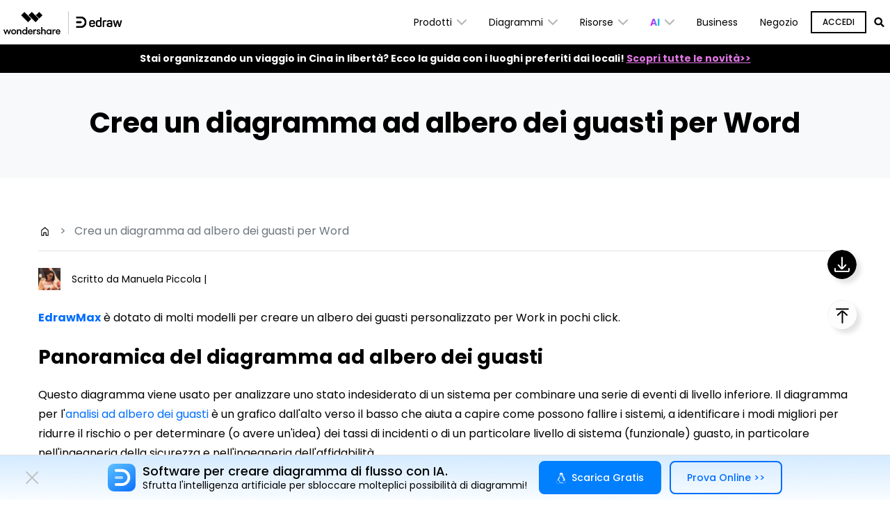

--- FILE ---
content_type: text/html
request_url: https://www.edrawsoft.com/it/fault-tree-diagram/word.html
body_size: 29664
content:
<!DOCTYPE html>
<html lang="it">
<head>
<meta itemprop="name" content="Crea diagramma ad albero dei guasti per Word" />
<meta itemprop="description" content="EdrawMax è dotato di molti modelli per creare un albero dei guasti personalizzato per Work in pochi click." />
<link rel="canonical" href="https://www.edrawsoft.com/it/fault-tree-diagram/word.html" />
<title>Crea diagramma ad albero dei guasti per Word</title>
<meta name="description" content="EdrawMax è dotato di molti modelli per creare un albero dei guasti personalizzato per Work in pochi click." />
<link rel="stylesheet" type="text/css" href="https://images.edrawsoft.com/assets/css/flattablelist.css" />

<!-- Google Tag Manager -->
<script>(function(w,d,s,l,i){w[l]=w[l]||[];w[l].push({'gtm.start':
new Date().getTime(),event:'gtm.js'});var f=d.getElementsByTagName(s)[0],
j=d.createElement(s),dl=l!='dataLayer'?'&l='+l:'';j.async=true;j.src=
'https://www.googletagmanager.com/gtm.js?id='+i+dl;f.parentNode.insertBefore(j,f);
})(window,document,'script','dataLayer','GTM-T7HLC79');</script>

<script>(function(w,d,s,l,i){w[l]=w[l]||[];w[l].push({'gtm.start':
new Date().getTime(),event:'gtm.js'});var f=d.getElementsByTagName(s)[0],
j=d.createElement(s),dl=l!='dataLayer'?'&l='+l:'';j.async=true;j.src=
'https://www.googletagmanager.com/gtm.js?id='+i+dl;f.parentNode.insertBefore(j,f);
})(window,document,'script','dataLayer','GTM-57FR6ZG');</script>
<!-- End Google Tag Manager -->

<meta http-equiv="Content-Type" content="text/html; charset=utf-8" />
<meta http-equiv="X-UA-Compatible" content="IE=edge">
<meta name="viewport" content="width=device-width,user-scalable=0,initial-scale=1,maximum-scale=1, minimum-scale=1" />
<link rel="shortcut icon" href="https://images.edrawsoft.com/favicon.ico" mce_href="https://images.edrawsoft.com/favicon.ico" type="image/x-icon" />
<link rel="stylesheet" href="https://neveragain.allstatics.com/2019/assets/style/bootstrap-edraw.min.css">
<link href="https://images.edrawsoft.com/assets/css/app.css" rel="stylesheet"> 
<style>
#diagramsCollapse p{line-height:1}
</style>
<style>
.wrap p{line-height:1.8rem;}
.titledes{line-height:2rem;margin-bottom:20px;}
.row:nth-of-type(odd) {background:none;}
.table .row:nth-of-type(odd) {background:#f9f9fa;}
.table .row.blue {background: #fbac33;}

.wsc-float-logo img{max-width:none;}
.screenshot-box p, .screenshot-box ul{width:auto;}
.screenshot-box p, .screenshot-box ul{margin-top:0;margin-bottom:0;}
.title_underline{height:15px;}
.screenshot_right300{margin-right:0;width:auto;}
.title_styling h3{margin:0;}
.content_nav_list {
  margin: 50px 0 15px 0;
  padding: 24px 38px 22px 38px;
  border: 1px solid #dedede;
  background-color: #fdfdfc;
  max-width: 605px;
}

.content_nav_list .cnl_head {
  font-size: 18px;
  line-height: 1.6;
  color: black;
  margin-bottom: 25px;
}

.content_nav_list .cnl_list {
  font-size: 16px;
}
.content_nav_list .cnl_list li {
  margin-bottom: 11px;
  color: #414141;
  position: relative;
}
.content_nav_list .cnl_list li:hover {
  color: #ff9e06;
}

.content_nav_list .cnl_list li a {
  display: inline-block;
  border-bottom: 1px #ff9e06 dashed;
}

.content_nav_list .cnl_list li a:visited {
  color: inherit;
}
.content_nav_list .cnl_list li a:link {
  color: inherit;
}
.content_nav_list .cnl_list li a:active {
  color: inherit;
}
.content_nav_list_2col {
  max-width: 1200px;
  box-sizing: border-box;
  overflow: auto;
}

.content_nav_list_2col .cnl_list li {
  width: 560px;
  float: left;
  box-sizing: border-box;
}

@media screen and (max-width: 1200px) {
  .content_nav_list_2col {
    max-width: 605px;
    box-sizing: content-box;
  }

  .content_nav_list .cnl_list li {
    width: auto;
    float: none;
    box-sizing: content-box;
  }
}
.downloadsoftware {position: relative;}
.downloadsoftware a {border-radius: 0;margin-right: 10px;}
.downloadsoftware a {
  background-color: #fc9c13;
  color: #fff!important;
  text-shadow: none;
  background-image: none!important;
  border: 0 none;
  font-weight: 300;
  margin-left: 0px!important;
  padding: 11px 19px;
  font-size: 17.5px;
  display: inline-block;
  line-height: 20px;
  vertical-align: middle;
  cursor: pointer;
  box-shadow: 0 1px 0 rgba(255, 255, 255, 0.1) inset, 0px 1px 2px rgba(0, 0, 0, 0.05);
}

.downloadsoftware a:hover {
  text-decoration: none;
  background-position: 0 -15px;
  transition: background-position .1s linear 0s;
  outline: 0 none;
  background-color: #f67502
}
.downloadsoftware > a {background-color: #4954a7;}
.downloadsoftware > a:hover {background-color: #384497;}
.downloadsoftware > a + a {background-color: #3b3b3b;}
.downloadsoftware > a + a:hover {background-color: #1d1d1d;}
.downloadsoftware > a + a + a {background-color: #fd8f0d;}
.downloadsoftware > a + a + a:hover {background-color: #f78601;}

#featureform{
    display: flex;
    justify-content: space-between;
flex-wrap:wrap;
    text-align: center;
    text-decoration: none;
    /* list-style: none; */
    list-style: inside;
}
#featureform .plan4{width:25%}
.img-hover:hover >.content_img_box {
    display: flex !important;
}
h2,h3{
margin-botom:30px;
}
@media (max-width: 750px) {
img{
max-width:100%;
height:auto;
}
iframe{
max-width:100%;
height:auto;
}
#featureform .plan4{width:50%}
}
table{
max-width:100%
}
.wrap .item{
 display:flex;
   justify-content:space-between;
flex-wrap:wrap;
}
.wrap .item>div{
margin-bottom:30px
}
.wrap .item img{
 margin-top:20px
}
</style>
<style>
    .menu-icon-box{
        display: none;
    }
    @media (max-width: 767px){
        .menu-icon-box{
            display: flex;
            position: absolute;
            top:80px;
            left:-30px;
            justify-content: center;
            align-items: center;
            width: 30px;
            height: 30px;
            background-color: #fff;
            cursor: pointer;
        }
        .left-menu-box{
            position: fixed;
            left: 100%;
            top: 30px;
            background-color: #fff;
            z-index: 20;
            width: 250px;
            /* overflow: auto; */
            padding: 0;
            /* overflow: auto; */
            /*height: 100%;*/
        }
        .left-menu-box.active{
            right: 0;
            left: auto;
            top: 60px;
        }
        .left-menu-box div:first-child{
            
            /* top: 0px; */
        }
    }
.left-menu-box .navbar{height:auto;z-index: 3;}

  @media screen and (max-width: 580px){
      .mk-50 {
          width: 50%;
      }
      .table .row{
          display: flex;
          justify-content: space-around;
          align-items: center;
      }
      .table .row:first-child .cell:nth-child(1){
        flex: 0 0 72px;
      }
      .table .row:first-child .cell:nth-child(2){
          flex: 1;
      }
  }

  .mk-50 {
      width: 200px;
  }
</style>
</style>
<style>
  .right-side {
      position: fixed;
      top: 50%;
      display: flex;
      flex-direction: column;
      justify-content: space-between;
      z-index: 2;
  }

  .right-side img {
      width: 2.625rem;
      height: 2.625rem;
      border-radius: 50%;
      box-shadow: 6px 6px 6px rgba(123, 123, 123, 0.21);
  }

  .download {
      margin-bottom: 30px;
  }

  .right-side {
      right: 10px;
  }

  @media (min-width: 1280px) {
      .right-side {
          right: 48px;
      }
  }
</style>


<script type="text/javascript">
            var CHANNEL_ID = "205";
            var SITE_ID = "177";
            var CMS_LANGUAGE = "it";
            var TEMPLATE_ID = "9979";
            var PAGE_ID = "342942";
            var TEMPLATE_MODULE = "article";
            var TEMPLATE_TYPE = "content";
</script></head>
<body data-pro="edraw" data-cat="template" data-nav="basic" data-sys="auto" data-dev="auto">
<!-- Google Tag Manager (noscript) -->
<noscript>
  <iframe src="https://www.googletagmanager.com/ns.html?id=GTM-T7HLC79" height="0" width="0" style="display:none;visibility:hidden"></iframe>
</noscript>
<!-- End Google Tag Manager (noscript) -->

<link rel="preconnect" href="https://fonts.gstatic.com">
<link ref="stylesheet" href="https://fonts.googleapis.com/css2?family=Poppins:wght@400;500;600;700&display=swap">
<style>
.wsc-ad-plugin .font-weight-bold {
    font-weight: 700 !important;
}
.w-30{width:30%!important}
.w-40{width:40%!important}
#wsc-header2 .nav-item .diagrams-item:hover,
#wsc-header2 .nav-item .nav-link:hover,
#wsc-header2 .nav-item .product-link:hover {
  background-color: rgba(0, 0, 0, .05);
  text-decoration: none;
}
.diagrams-item-gray {
  background-color: rgba(0, 0, 0, .02);
}

#wsc-header2 .nav-item .diagrams-item a:hover {
  text-decoration: none;
}

#wsc-header2 .navbar-collapse {
  height: 100% !important;
}

@media (max-width:1600px) {
  #wsc-header2 .diagrams-box {
      width: 900px !important;
  }
}

@media (max-width:1280px) {
  #wsc-header2 .container {
    max-width: 100%;
    margin-right: auto;
    margin-left: auto;
    padding-left: 0;
          padding-right: 0;
  }


  #wsc-header2 .diagrams-box {
      width: 900px !important;
  }
}

@media (max-width:1280px) {
  .w-30{width:35%!important}
  #wsc-header2 .navbar-collapse {
padding-left: 0;
          padding-right: 0;
}

}
@media (max-width:1279px) {
  .w-120{width:120px!important}
.w-185{width:185px!important}
  #wsc-header2 .navbar-collapse {
  height: auto !important;
  }
}
@media (max-width: 991px) {

      #download-drop {
          display: none;
      }

      #pricing-drop {
          display: none;
      }

      #promotion-drop {
          display: none;
      }
      #sign-drop {
          display: none;
      }
  }

  @media (max-width: 560px) {
      #promotion-nav {
          display: none;
      }

      #promotion-drop {
          display: block;
      }
  }
  @media (max-width: 470px) {
      #pricing-nav {
          display: none;
      }

      #pricing-drop {
          display: block;
      }
  }
  @media (max-width: 400px) {
      #download-nav {
          display: none;
      }

      #download-drop {
          display: block;
      }
      #sign-nav{
          margin-left: auto;
      }
  }
 .dropdown-nav-item:hover .collapse {
  display: block;
}

 .dropdown-nav-item .aria-expanded-true-show {
  display: none;
}

 .dropdown-nav-item:hover .aria-expanded-false-show {
  display: none;
}

 .dropdown-nav-item:hover .aria-expanded-true-show {
  display: inline-block;
}
.navbar-toggler[data-toggle="collapse"] {
  padding: 0;
}
.collapse-lg1{
          transform: translateX(-45%);
        }
    .what-new-box {
        width: 396px;
    }

    .collapse-1-content-box {
        width: 1022px;
    }
    @media (max-width: 1854px) {
    .navbar .collapse.position-absolute.collapse-1 {
        left: -215px;
      }
    }
    @media (max-width: 1440px) {
      .collapse-lg0{
          transform: translateX(-15%);
        }
    }
    @media (max-width: 1280px) {
        .navbar .collapse.position-absolute.collapse-1 {
            left: -326px;
        }
        .collapse-lg0{
          transform: translateX(-25%);
        }
    }

    @media (max-width: 1064px) {
        .collapse-1-content-box {
            width: 900px;
        }
        .navbar .collapse.position-absolute.collapse-1 {
            left: -206px;
        }
        .collapse-lg1{
          transform: translateX(-55%);
        }
    }

    #navDownloadModal .modal-content{
      border-radius: .75rem;
      background: #fff;
    }
    #navDownloadModal .navdownload-logo{
      width: 48px;
      display: inline-block;
    }
    #navDownloadModal .col-6{
      padding-left: 6px;
      padding-right: 6px;
    }
    #navDownloadModal .row{
      margin-left: -6px;
      margin-right: -6px;
    }
    #navDownloadModal .btn-action{
      width: 100%;
      border-radius: .25rem;
      outline: none;
    }
    #navDownloadModal .navdownload-close{
      position: absolute;
      top: .25rem;
      right: .65rem;
    }

</style>
  <header id="wsc-header2">
    <nav class="navbar navbar-expand-xl p-0 link-inherit bg-white">
      <div class="container h-100">
        <div class="d-inline-flex h-100 ml-3 ml-xl-0">
          <a class="navbar-brand py-2 h-100" href="https://www.edrawsoft.com/it/">
            <img class="h-100" src="https://images.edrawsoft.com/static/edraw-horizontal.svg" alt="edraw" />
          </a>
        </div>

        <div class="d-flex align-items-center">
          <div class="d-sm-none pr-3" id="navDownloadBtn">
            <a class="btn btn-action font-size-small" href="javascript:void(0)" onclick="$('#navDownloadModal').modal('show');" style="border-radius: .25rem;padding: .375rem .825rem;margin: 0;text-transform: initial;">
              Prova ora
            </a>
          </div>
          <button class="navbar-toggler mr-3 mr-xl-0" type="button" data-toggle="collapse"
            data-target="#navbarMainContent" aria-controls="navbarMainContent" aria-expanded="false"
            aria-label="Toggle navigation">
            <i class="wsc-icon aria-expanded-false-show" data-icon="symbol-menu"></i>
            <i class="wsc-icon aria-expanded-true-show" data-icon="symbol-close"></i>
          </button>
        </div>

        <div class="collapse navbar-collapse px-3 px-xl-0 bg-white position-relative" id="navbarMainContent">
          <ul class="navbar-nav ml-auto h-100" style="font-size: 14px">
            <li class="nav-item with-hand dropdown-nav-item d-xl-block d-none h-100">
              <a class="nav-link py-2 py-xl-4 px-xl-3 d-inline-flex align-items-center h-100">
                <span>Prodotti</span>
                <i class="ml-n3 wsc-icon wsc-icon-font aria-expanded-false-show">
                  <img src="https://images.edrawsoft.com/assets/image/chevron-bottom.svg" alt="chevron bottom" />
                </i>
                <i class="ml-n3 wsc-icon wsc-icon-font aria-expanded-true-show">
                  <img src="https://images.edrawsoft.com/assets/image/chevron-top.svg" alt="chevron top" />
                </i>
              </a>
              <div class="collapse bg-white text-primary position-absolute" style="
                  top: 100%;
                  left: 0;
                  box-shadow: 0px 6px 8px rgba(0, 0, 0, 0.15);
                ">
                <div class="d-flex justify-content-between py-5 align-items-stretch"
                  style="width: 998px; max-width: 100%">
                  <div class="pr-3">
                    <a href="https://www.edrawsoft.com/it/edraw-max/"
                      class="product-link d-block pl-5 pr-4 py-1 w-100 mt-4">
                      <div>
                        <img class="img-fluid" style="height: 32px"
                          src="https://images.edrawsoft.com/static/edraw-max-horizontal.svg"
                          alt="wondershare edrawmax" />
                      </div>
                      </a>
                       <a href="https://www.edrawsoft.com/it/edraw-max/" class="product-link d-block pl-5 pr-4 py-1 w-100 mt-4">
                      <div class="font-weight-bolder"><i class="wsc-icon mr-2">
                                    <img
                                      src="https://images.wondershare.com/edrawmax/images2023/nav-header/products-icon1.svg"
                                      alt="EdrawMax for Desktop" class="img-fluid">
                                  </i>EdrawMax per desktop</div>
                      <p class="font-size-tiny mb-0 mt-2">
                        Software per diagrammi tutto-in-uno
                      </p>
                    </a>
                    <a href="https://www.edrawmax.com/online/it/" class="product-link d-block pl-5 py-2 w-100 mt-4">
                      <div class="font-weight-bolder"><i class="wsc-icon mr-2">
                                    <img
                                      src="https://images.wondershare.com/edrawmax/images2023/nav-header/products-icon2.svg"
                                      alt="EdrawMax Online (for Web)" class="img-fluid">
                                  </i>EdrawMax Online</div>
                      <p class="font-size-tiny mb-0 mt-1">
                        Vuoi un'edizione online? Clicca qui
                      </p>
                    </a>

                    <div class="font-weight-bolder pl-5 mt-4">Integrazione</div>
                    <a href="https://www.edrawsoft.com/it/powerpoint-add-in.html" class="product-link d-block pl-5 py-2 w-100 mt-2">
                      <p class="font-size-tiny mb-0 mt-1">
                        <i class="wsc-icon mr-2"> <img src="https://images.wondershare.com/edrawmax/images2023/home/icon3.svg" width="24" alt="powerpoint add-in"> </i>
                        Estensione per PowerPoint
                      </p>
                    </a>
                    <a href="https://www.edrawmax.com/online/it/ai-diagram-creator/" class="product-link d-block pl-5 py-1 w-100 mt-0">
                      <p class="font-size-tiny mb-0 mt-1">
                        <i class="wsc-icon mr-2"> <img src="https://images.wondershare.com/edrawmax/images2023/home/banana.svg" width="24" alt="word add-in"> </i>
                        Nano Banana
                        <img src="https://images.wondershare.com/filmora/assets/icon/nav_new.svg" class="img-fluid ml-2" alt="new">
                      </p>
                    </a>
                  </div>
                  <div class="border-left pr-3">
                    <a href="https://www.edrawsoft.com/it/edrawmind/"
                      class="product-link d-block pl-5 pr-4 py-1 w-100 mt-4">
                      <div>
                        <img class="img-fluid" style="height: 32px"
                          src="https://images.edrawsoft.com/static/edraw-mindmaster-horizontal.svg"
                          alt="wondershare edrawmind" />
                      </div>
                      </a>
                      <a href="https://www.edrawsoft.com/it/edrawmind/"
                      class="product-link d-block pl-5 pr-4 py-1 w-100 mt-4">

                      <div class="font-weight-bolder"><i class="wsc-icon mr-2">
                                    <img src="https://edrawmind.wondershare.com/nav-header/icon-products-1.svg"
                                      alt="EdrawMind for Desktop" class="img-fluid">
                                  </i>EdrawMind per desktop</div>
                        <p class="font-size-tiny mb-0 mt-2">Strumento per mappe concettuali
                      </p>
                    </a>
                    <a href="https://www.edrawmind.com/app/create?lang=it"
                      class="product-link d-block pl-5 py-2 w-100 mt-4">
                      <div class="font-weight-bolder"><i class="wsc-icon mr-2">
                                    <img src="https://edrawmind.wondershare.com/nav-header/icon-products-2.svg"
                                      alt="EdrawMind Online" class="img-fluid">
                                  </i>EdrawMind Online</div>
                      <p class="font-size-tiny mb-0 mt-1">
                        Crea mappa menatle online
                      </p>
                    </a>
                    <a href="https://www.edrawsoft.com/it/mind-map-app.html"
                      class="product-link d-block pl-5 py-2 w-100 mt-4">
                      <div class="font-weight-bolder"><i class="wsc-icon mr-2">
                                    <img src="https://edrawmind.wondershare.com/nav-header/icon-products-3.svg"
                                      alt="EdrawMind for Mobile" class="img-fluid">
                                  </i>App EdrawMind</div>
                      <p class="font-size-tiny mb-0 mt-1">
                        Crea mappa mentali cu cellulare
                      </p>
                    </a>
                  </div>
                  <div class="border-left pr-3">
                    <a href="https://www.edrawsoft.com/it/edraw-project/"
                      class="product-link d-block pl-5 pr-4 py-1 w-100 mt-4">
                      <div>
                        <img class="img-fluid" style="height: 32px"
                          src="https://images.edrawsoft.com/static/edraw-project-horizontal.svg"
                          alt="wondershare edrawmind" />
                      </div>
                      <p class="font-size-tiny mb-0 mt-2">
                        Software per creare diagrammi di<br> Gantt professionale
                      </p>
                    </a>

                  </div>

                </div>
              </div>
            </li>
            <li class="nav-item d-xl-none align-self-xl-center">
              <a class="nav-link py-2 py-xl-4 px-xl-3 d-flex justify-content-between position-relative"
                data-toggle="collapse" href="#productCollapseMobile" role="button" aria-expanded="false"
                aria-controls="productCollapseMobile">
                <span>Prodotti</span>
                <i class="ml-n3 wsc-icon wsc-icon-font aria-expanded-false-show">
                  <img src="https://images.edrawsoft.com/assets/image/chevron-bottom.svg" alt="bottom" />
                </i>
                <i class="ml-n3 wsc-icon wsc-icon-font aria-expanded-true-show">
                  <img src="https://images.edrawsoft.com/assets/image/chevron-top.svg" alt="top" />
                </i>
              </a>
              <div class="collapse" id="productCollapseMobile" data-parent="#navbarMainContent">
                <ul class="list-unstyled pl-3">
                  <li class="py-2">
                    <a href="https://www.edrawsoft.com/it/edraw-max/">EdrawMax</a>
                  </li>
                  <li class="py-2">
                    <a href="https://www.edrawmax.com/online/it/">EdrawMax Online</a>
                  </li>
                  <li class="py-2">
                    <a href="https://www.edrawsoft.com/it/edrawmind/">EdrawMind</a>
                  </li>
                  <li class="py-2">
                    <a href="https://www.edrawmind.com/app/create?lang=it">EdrawMind Online</a>
                  </li>
                  <li class="py-2">
                    <a href="https://www.edrawsoft.com/it/edraw-project/">EdrawProj</a>
                  </li>
                </ul>
              </div>
            </li>
            <li class="nav-item with-hand dropdown-nav-item d-xl-block d-none h-100">
              <a class="nav-link py-2 py-xl-4 px-xl-3 h-100 d-inline-flex align-items-center">
                <span>Diagrammi</span>
                <i class="ml-n3 wsc-icon wsc-icon-font aria-expanded-false-show">
                  <img src="https://images.edrawsoft.com/assets/image/chevron-bottom.svg" alt="chevron bottom" />
                </i>
                <i class="ml-n3 wsc-icon wsc-icon-font aria-expanded-true-show">
                  <img src="https://images.edrawsoft.com/assets/image/chevron-top.svg" alt="cheveron top" />
                </i>
              </a>
              <div class="collapse bg-white text-primary position-absolute" style="
                  top: 100%;
                  left: 0;
                  box-shadow: 0px 6px 8px rgba(0, 0, 0, 0.15);
                ">
                <div class="font-size-small diagrams-box" style="width: 850px; max-width: 100%">
                  <div class="d-flex">
                    <div class="diagrams-item-gray w-25 py-3 py-xl-4">
                      <div class="pl-4 pl-xxl-5 py-2 diagrams-title font-size-normal font-weight-bold mt-2">
                        <span class="pl-lg-2">Uso aziendale<img
                            src="https://www.edrawsoft.com/images2023/ai/edrawsoft-edraw-max-ai-icon.png"
                            class="img-fluid ml-2" alt="ai" /></span>
                      </div>
                      <div class="pl-4 pl-xxl-5 py-2 with-hand diagrams-item">
                        <a class="pl-lg-2" href="https://www.edrawsoft.com/it/online-flowchart-maker.html">Diagramma di
                          flusso
                        </a>
                      </div>
                      <div class="pl-4 pl-xxl-5 py-2 with-hand diagrams-item">
                        <a class="pl-lg-2" href="https://www.edrawsoft.com/it/online-mind-map-maker.html">Mappa mentale
                        </a>
                      </div>
                      <div class="pl-4 pl-xxl-5 py-2 with-hand diagrams-item">
                        <a class="pl-lg-2"
                          href="https://www.edrawsoft.com/it/organizational-chart-software.html">Organigramma</a>
                      </div>
                      <div class="pl-4 pl-xxl-5 py-2 with-hand diagrams-item">
                        <a class="pl-lg-2" href="https://www.edrawsoft.com/it/timeline-maker.html">Sequenza
                          temporale</a>
                      </div>
                      <div class="pl-4 pl-xxl-5 py-2 with-hand diagrams-item">
                        <a class="pl-lg-2" href="https://www.edrawsoft.com/it/gantt-chart-maker.html">Diagramma di
                          Gantt</a>
                      </div>
                      <div class="pl-4 pl-xxl-5 py-2 with-hand diagrams-item">
                        <a class="pl-lg-2" href="https://www.edrawsoft.com/it/kanban-board-tool.html">Kanban</a>
                      </div>
                    </div>
                    <div class="w-25 py-3 py-xl-4">
                      <div class="pl-4 pl-xxl-5 py-2 diagrams-title font-size-normal font-weight-bold mt-2">
                        <span>Uso Tecnico</span>
                      </div>
                      <div class="pl-4 pl-xxl-5 py-2 with-hand diagrams-item">
                        <a href="https://www.edrawsoft.com/it/edraw-uml.html">UML</a>
                      </div>
                      <div class="pl-4 pl-xxl-5 py-2 with-hand diagrams-item">
                        <a href="https://www.edrawsoft.com/it/er-diagram-software/">Modello E-R</a>
                      </div>
                      <div class="pl-4 pl-xxl-5 py-2 with-hand diagrams-item">
                        <a href="https://www.edrawsoft.com/it/circuit-diagram-maker.html">Circuito elettrico</a>
                      </div>
                      <div class="pl-4 pl-xxl-5 py-2 with-hand diagrams-item">
                        <a href="https://www.edrawsoft.com/it/pid-designer/">P&amp;ID</a>
                      </div>
                      <div class="pl-4 pl-xxl-5 py-2 with-hand diagrams-item">
                        <a href="https://www.edrawsoft.com/it/edraw-network.html">Topologia di rete</a>
                      </div>
                    </div>
                    <div class="diagrams-item-gray w-25 py-3 py-xl-4">
                      <div class="pl-4 pl-xxl-5 py-2 diagrams-title font-size-normal font-weight-bold mt-2">
                        <span>Uso per Design</span>
                      </div>
                      <div class="pl-4 pl-xxl-5 py-2 with-hand diagrams-item">
                        <a href="https://www.edrawsoft.com/it/floor-plan-maker/">Planimetria</a>
                      </div>
                      <div class="pl-4 pl-xxl-5 py-2 with-hand diagrams-item">
                        <a href="https://www.edrawsoft.com/it/infographic-maker.html">Infografica</a>
                      </div>
                      <div class="pl-4 pl-xxl-5 py-2 with-hand diagrams-item">
                        <a href="https://www.edrawsoft.com/it/card-maker.html">Carta</a>
                      </div>
                      <div class="pl-4 pl-xxl-5 py-2 with-hand diagrams-item">
                        <a href="https://www.edrawsoft.com/it/wireframe-software/">Wireframe</a>
                      </div>
                      <div class="pl-4 pl-xxl-5 py-2 with-hand diagrams-item">
                        <a href="https://www.edrawsoft.com/it/fashion.html">Fashion Design</a>
                      </div>
                    </div>
                    <div class="w-25 py-3 py-xl-4">
                      <div class="pl-4 pl-xxl-5 py-2 diagrams-title font-size-normal font-weight-bold mt-2">
                        <span>Altri Usi</span>
                      </div>
                      <div class="pl-4 pl-xxl-5 py-2 with-hand diagrams-item">
                        <a href="https://www.edrawsoft.com/it/visio-alternative.html">Alternativa a visio</a>
                      </div>
                      <div class="pl-4 pl-xxl-5 py-2 with-hand diagrams-item">
                        <a href="https://www.edrawsoft.com/it/science-diagram-software/">Illustrazioni scientifiche</a>
                      </div>
                      <div class="pl-4 pl-xxl-5 py-2 with-hand diagrams-item">
                        <a href="https://www.edrawsoft.com/it/chart-maker/">Grafico e grafico</a>
                      </div>
                      <div class="pl-4 pl-xxl-5 py-2 with-hand diagrams-item">
                        <a href="https://www.edrawsoft.com/it/presentation-designer.html">Presentazioni</a>
                      </div>
                    </div>
                  </div>
                  <div class="py-3 px-4 text-right w-100" style="border-top: 1px solid rgba(0, 0, 0, 0.05)">
                    Cerchi
                    <a href="https://www.edrawsoft.com/it/types-diagram.html"><b>tutti i tipi di diagramma</b></a>? Vai
                    al
                    <a href="https://www.edrawsoft.com/it/diagram-center.html"><b>Centro diagrammi>></b></a>
                  </div>
                </div>
              </div>
            </li>
            <li class="nav-item d-xl-none align-self-xl-center">
              <a class="nav-link py-2 py-xl-4 px-xl-3 d-flex justify-content-between" data-toggle="collapse"
                href="#diagramsCollapseMobile" role="button" aria-expanded="false"
                aria-controls="diagramsCollapseMobile">
                <span>Diagrammi</span>
                <i class="ml-n3 wsc-icon wsc-icon-font aria-expanded-false-show">
                  <img src="https://images.edrawsoft.com/assets/image/chevron-bottom.svg" alt="chevron bottom" />
                </i>
                <i class="ml-n3 wsc-icon wsc-icon-font aria-expanded-true-show">
                  <img src="https://images.edrawsoft.com/assets/image/chevron-top.svg" alt="chevron top" />
                </i>
              </a>
              <div class="collapse" id="diagramsCollapseMobile" data-parent="#navbarMainContent">
                <ul class="list-unstyled pl-3">
                  <li class="py-2">
                    <a class="nav-link px-xl-3 py-0 d-flex justify-content-between" data-toggle="collapse"
                      href="#diagramsCollapseMobileSubmenu1" role="button" aria-expanded="false"
                      aria-controls="diagramsCollapseMobileSubmenu1">
                      <span>Uso Aziendale</span>
                      <i class="ml-n3 wsc-icon wsc-icon-font aria-expanded-false-show">
                        <img src="https://images.edrawsoft.com/assets/image/chevron-bottom.svg" alt="chevron bottom" />
                      </i>
                      <i class="ml-n3 wsc-icon wsc-icon-font aria-expanded-true-show">
                        <img src="https://images.edrawsoft.com/assets/image/chevron-top.svg" alt="chevron top" />
                      </i>
                    </a>
                    <div class="collapse" id="diagramsCollapseMobileSubmenu1" data-parent="#diagramsCollapseMobile">
                      <ul class="list-unstyled pl-3">
                        <li class="py-2">
                          <a href="https://www.edrawsoft.com/it/flowchart-maker.html" class="font-size-tiny">Diagramma
                            di
                            flusso</a>
                        </li>
                        <li class="py-2">
                          <a href="https://www.edrawsoft.com/it/free-mind-map-tool.html" class="font-size-tiny">Mappa
                            mentale</a>
                        </li>
                        <li class="py-2">
                          <a href="https://www.edrawsoft.com/it/organizational-chart-software.html"
                            class="font-size-tiny">Organigramma</a>
                        </li>
                        <li class="py-2">
                          <a href="https://www.edrawsoft.com/it/timeline-maker.html" class="font-size-tiny">Sequenza
                            temporale</a>
                        </li>
                        <li class="py-2">
                          <a href="https://www.edrawsoft.com/it/gantt-chart-maker.html" class="font-size-tiny">Diagramma
                            di Gantt</a>
                        </li>
                      </ul>
                    </div>
                  </li>
                  <li class="py-2">
                    <a class="nav-link px-xl-3 py-0 d-flex justify-content-between" data-toggle="collapse"
                      href="#diagramsCollapseMobileSubmenu2" role="button" aria-expanded="false"
                      aria-controls="diagramsCollapseMobileSubmenu2">
                      <span>Uso Tecnico</span>
                      <i class="ml-n3 wsc-icon wsc-icon-font aria-expanded-false-show">
                        <img src="https://images.edrawsoft.com/assets/image/chevron-bottom.svg" alt="chevron bottom" />
                      </i>
                      <i class="ml-n3 wsc-icon wsc-icon-font aria-expanded-true-show">
                        <img src="https://images.edrawsoft.com/assets/image/chevron-top.svg" alt="chevron top" />
                      </i>
                    </a>
                    <div class="collapse" id="diagramsCollapseMobileSubmenu2" data-parent="#diagramsCollapseMobile">
                      <ul class="list-unstyled pl-3">
                        <li class="py-2">
                          <a href="https://www.edrawsoft.com/it/edraw-uml.html" class="font-size-tiny">UML</a>
                        </li>
                        <li class="py-2">
                          <a href="https://www.edrawsoft.com/it/er-diagram-software/" class="font-size-tiny">Modello
                            E-R</a>
                        </li>
                        <li class="py-2">
                          <a href="https://www.edrawsoft.com/it/circuit-diagram-maker.html"
                            class="font-size-tiny">Circuito elettrico</a>
                        </li>
                        <li class="py-2">
                          <a href="https://www.edrawsoft.com/it/pid-designer/" class="font-size-tiny">P&amp;ID</a>
                        </li>
                        <li class="py-2">
                          <a href="https://www.edrawsoft.com/it/edraw-network.html" class="font-size-tiny">Topologia di
                            rete</a>
                        </li>
                      </ul>
                    </div>
                  </li>
                  <li class="py-2">
                    <a class="nav-link px-xl-3 py-0 d-flex justify-content-between" data-toggle="collapse"
                      href="#diagramsCollapseMobileSubmenu3" role="button" aria-expanded="false"
                      aria-controls="diagramsCollapseMobileSubmenu3">
                      <span>Uso per Design</span>
                      <i class="ml-n3 wsc-icon wsc-icon-font aria-expanded-false-show">
                        <img src="https://images.edrawsoft.com/assets/image/chevron-bottom.svg" alt="chevron bottom" />
                      </i>
                      <i class="ml-n3 wsc-icon wsc-icon-font aria-expanded-true-show">
                        <img src="https://images.edrawsoft.com/assets/image/chevron-top.svg" alt="chevron top" />
                      </i>
                    </a>
                    <div class="collapse" id="diagramsCollapseMobileSubmenu3" data-parent="#diagramsCollapseMobile">
                      <ul class="list-unstyled pl-3">
                        <li class="py-2">
                          <a href="https://www.edrawsoft.com/it/floor-plan-maker/"
                            class="font-size-tiny">Planimetria</a>
                        </li>
                        <li class="py-2">
                          <a href="https://www.edrawsoft.com/it/infographic-maker.html"
                            class="font-size-tiny">Infografica</a>
                        </li>
                        <li class="py-2">
                          <a href="https://www.edrawsoft.com/it/card-maker.html" class="font-size-tiny">Carta</a>
                        </li>
                        <li class="py-2">
                          <a href="https://www.edrawsoft.com/it/wireframe-software/"
                            class="font-size-tiny">Wireframe</a>
                        </li>
                        <li class="py-2">
                          <a href="https://www.edrawsoft.com/it/fashion.html" class="font-size-tiny">Fashion design</a>
                        </li>
                      </ul>
                    </div>
                  </li>
                  <li class="py-2">
                    <a class="nav-link px-xl-3 py-0 d-flex justify-content-between" data-toggle="collapse"
                      href="#diagramsCollapseMobileSubmenu4" role="button" aria-expanded="false"
                      aria-controls="diagramsCollapseMobileSubmenu4">
                      <span>Altri Usi</span>
                      <i class="ml-n3 wsc-icon wsc-icon-font aria-expanded-false-show">
                        <img src="https://images.edrawsoft.com/assets/image/chevron-bottom.svg" alt="chevron bottom" />
                      </i>
                      <i class="ml-n3 wsc-icon wsc-icon-font aria-expanded-true-show">
                        <img src="https://images.edrawsoft.com/assets/image/chevron-top.svg" alt="chevron top" />
                      </i>
                    </a>
                    <div class="collapse" id="diagramsCollapseMobileSubmenu4" data-parent="#diagramsCollapseMobile">
                      <ul class="list-unstyled pl-3">
                        <li class="py-2">
                          <a href="https://www.edrawsoft.com/it/visio-alternative.html"
                            class="font-size-tiny">Alternativa
                            a visio</a>
                        </li>
                        <li class="py-2">
                          <a href="https://www.edrawsoft.com/it/science-diagram-software/"
                            class="font-size-tiny">Illustrazioni scientifiche</a>
                        </li>
                        <li class="py-2">
                          <a href="https://www.edrawsoft.com/it/genogram-maker.html"
                            class="font-size-tiny">Genogramma</a>
                        </li>
                        <li class="py-2">
                          <a href="https://www.edrawsoft.com/it/chart-maker/" class="font-size-tiny">Diagrammi e
                            grafici</a>
                        </li>
                        <li class="py-2">
                          <a href="https://www.edrawsoft.com/it/presentation-designer.html"
                            class="font-size-tiny">Presentazioni</a>
                        </li>
                      </ul>
                    </div>
                  </li>
                </ul>
              </div>
            </li>
            <li class="nav-item with-hand dropdown-nav-item d-xl-block d-none h-100 position-relative">
              <a class="nav-link py-2 py-xl-4 px-xl-3 d-inline-flex align-items-center h-100">
                <span>Risorse</span>
                <i class="ml-n3 wsc-icon wsc-icon-font aria-expanded-false-show">
                  <img src="https://images.edrawsoft.com/assets/image/chevron-bottom.svg" alt="chevron bottom" />
                </i>
                <i class="ml-n3 wsc-icon wsc-icon-font aria-expanded-true-show"><img
                    src="https://images.edrawsoft.com/assets/image/chevron-top.svg" alt="chevron top" />
                </i>
              </a>
              <div class="collapse bg-white text-primary position-absolute" style="
                  top: 100%;
                  left: 0;
                  box-shadow: 0px 6px 8px rgba(0, 0, 0, 0.15);
                ">
                <div class="py-4 text-left" style="min-width: 226px; max-width: 100%">
                  <div class="p-2 px-5 with-hand diagrams-item">
                    <a href="https://www.edrawsoft.com/it/howto/">Blog</a>
                  </div>
                  <div class="p-2 px-5 with-hand diagrams-item">
                    <a href="https://www.edrawsoft.com/it/diagram/">Diagramma</a>
                  </div>
                  <div class="p-2 px-5 with-hand diagrams-item">
                    <a href="https://www.edrawsoft.com/it/examples/">Esempi</a>
                  </div>
                  <div class="p-2 px-5 with-hand diagrams-item">
                    <a href="https://www.edrawsoft.com/it/symbols/">Simboli</a>
                  </div>
                  <div class="p-2 px-5 with-hand diagrams-item">
                    <a href="https://www.edrawsoft.com/it/knowledge/">Conoscenza</a>
                  </div>
                  <div class="p-2 px-5 with-hand diagrams-item">
                    <a href="https://www.edrawsoft.com/it/tips/">Tip</a>
                  </div>
                </div>
              </div>
            </li>
            <li class="nav-item d-xl-none align-self-xl-center">
              <a class="nav-link py-2 py-xl-4 px-xl-3 d-flex justify-content-between position-relative"
                data-toggle="collapse" href="#resourceCollapseMobile" role="button" aria-expanded="false"
                aria-controls="resourceCollapseMobile">
                <span>Risorse</span>
                <i class="ml-n3 wsc-icon wsc-icon-font aria-expanded-false-show">
                  <img src="https://images.edrawsoft.com/assets/image/chevron-bottom.svg" alt="chevron bottom" />
                </i>
                <i class="ml-n3 wsc-icon wsc-icon-font aria-expanded-true-show">
                  <img src="https://images.edrawsoft.com/assets/image/chevron-top.svg" alt="chevron top" />
                </i>
              </a>
              <div class="collapse" id="resourceCollapseMobile" data-parent="#navbarMainContent">
                <ul class="list-unstyled pl-3">
                  <li class="py-2">
                    <a href="https://www.edrawsoft.com/it/howto/">Blog</a>
                  </li>
                  <li class="py-2">
                    <a href="https://www.edrawsoft.com/it/diagram/">Diagramma</a>
                  </li>
                  <li class="py-2">
                    <a href="https://www.edrawsoft.com/it/examples/">Esempi</a>
                  </li>
                  <li class="py-2">
                    <a href="https://www.edrawsoft.com/it/symbols/">Simboli</a>
                  </li>
                  <li class="py-2">
                    <a href="https://www.edrawsoft.com/it/knowledge/">Conoscenza</a>
                  </li>
                  <li class="py-2">
                    <a href="https://www.edrawsoft.com/it/tips/">Tip</a>
                  </li>
                </ul>
              </div>
            </li>

            <li class="nav-item with-hand dropdown-nav-item d-xl-block d-none h-100 position-relative w-185">
              <a class="nav-link py-2 py-xl-4 px-xl-3 h-100 d-inline-flex align-items-center">
                <span style="
                    background: linear-gradient(
                      to right,
                      rgb(252, 0, 255),
                      rgb(0, 219, 222)
                    );
                    -webkit-background-clip: text;
                    -webkit-text-fill-color: transparent;
                  "><strong>AI</strong></span>
                <i class="ml-n3 wsc-icon wsc-icon-font aria-expanded-false-show">
                  <img src="https://images.edrawsoft.com/assets/image/chevron-bottom.svg" alt="chevron bottom" />
                </i>
                <i class="ml-n3 wsc-icon wsc-icon-font aria-expanded-true-show">
                  <img src="https://images.edrawsoft.com/assets/image/chevron-top.svg" alt="cheveron top" />
                </i>
              </a>

              <div class="collapse bg-white text-primary position-absolute border-radius collapse-lg1" style="
                  top: 100%;
                  left: -100px;
                  box-shadow: 0px 6px 8px rgba(0, 0, 0, 0.15);
                ">
                <div class="d-flex justify-content-between font-size-small" style="width: 668px; max-width: 100%">
                  <div class="what-new-box px-4">
                    <div class="p-4 h-100">
                      <div class="font-weight-bolder mb-3">
                        Novità:<img
                            src="https://www.edrawsoft.com/images2023/ai/edrawsoft-edraw-max-ai-icon.png"
                            class="img-fluid ml-2" alt="ai" />
                      </div>
                      <a href="https://www.edrawsoft.com/it/ai-flowchart.html"
                        class="product-link w-100 d-flex align-items-center mb-3">
                        <img src="https://www.edrawsoft.com/images2023/ai/max-ai-img.png" class="img-fluid mr-2 pr-1"
                          alt="ai-img">
                        <div>
                          <p class="font-weight-bolder mb-2" style="color: #006dff">
                            EdrawMax AI
                          </p>
                          <p class="font-size-tiny mb-1">
                            La scelta intelligente per i diagrammi.
                          </p>
                        </div>
                      </a>
                      <a href="https://www.edrawsoft.com/it/ai-mind-map.html"
                        class="product-link w-100 d-flex align-items-center">
                        <img src="https://www.edrawsoft.com/images2023/ai/mind-ai-img.png" class="img-fluid mr-2 pr-1"
                          alt="ai-img">
                        <div>
                          <p class="font-weight-bolder mb-2" style="color: #00c68a">
                            EdrawMind AI
                          </p>
                          <p class="font-size-tiny mb-1">
                            Lasciate che i vostri pensieri volino in alto.
                          </p>
                        </div>
                      </a>
                    </div>
                  </div>
                  <div class="pr-4">
                    <div class="p-t pr-4 h-100">
                      <div class="mb-3 pb-3">
                        &nbsp;
                      </div>
                      <a href="https://www.edrawsoft.com/it/app/ai-ppt/"
                        class="product-link d-block py-2 w-100 mt-2">
                        <div class="font-weight-bolder">AI ppt generator<img src="https://images.wondershare.com/drfone/nav/nav_new.svg" class="img-fluid ml-2 position-absolute" alt="nuovo"></div>
                        <p class="font-size-tiny mb-0 mt-1">
                          Genera diapositive con AI online gratis
                        </p>
                      </a>
                      <a href="https://www.edrawsoft.com/it/app/ai-flowchart/"
                        class="product-link d-block py-2 w-100 mt-2">
                        <div class="font-weight-bolder">Diagramma di flusso AI</div>
                        <p class="font-size-tiny mb-0 mt-1">
                          Crea flow chart con AI online gratis
                        </p>
                      </a>
                      <a href="https://www.edrawsoft.com/it/app/ai-mind-map/"
                        class="product-link d-block py-2 w-100 mt-2">
                        <div class="font-weight-bolder">Mappa mentale AI</div>
                        <p class="font-size-tiny mb-0 mt-1">
                          Genera mind map con AI online gratis
                        </p>
                      </a>
                      <a href="https://www.edrawsoft.com/it/app/ai-diagram/"
                        class="product-link d-block py-2 w-100 mt-2">
                        <div class="font-weight-bolder">Diagramma con AI</div>
                        <p class="font-size-tiny mb-0 mt-1">
                          Crea diagramma con AI online gratis
                        </p>
                      </a>
                    </div>
                  </div>
                </div>
              </div>
            </li>
            <li class="nav-item d-xl-none align-self-xl-center">
              <a class="nav-link py-2 py-xl-4 px-xl-3 d-flex justify-content-between position-relative"
                data-toggle="collapse" href="#aisolutionCollapseMobile" role="button" aria-expanded="false"
                aria-controls="aisolutionCollapseMobile">
                <span style="color: #006dff"><strong>AI per Diagrammi</strong></span>
                <i class="ml-n3 wsc-icon wsc-icon-font aria-expanded-false-show">
                  <img src="https://images.edrawsoft.com/assets/image/chevron-bottom.svg" alt="bottom" />
                </i>
                <i class="ml-n3 wsc-icon wsc-icon-font aria-expanded-true-show">
                  <img src="https://images.edrawsoft.com/assets/image/chevron-top.svg" alt="top" />
                </i>
              </a>
              <div class="collapse" id="aisolutionCollapseMobile" data-parent="#navbarMainContent">
                <ul class="list-unstyled pl-3">
                  <li class="py-2">
                    <a href="https://www.edrawsoft.com/it/solutions/edrawmax-ai.html">AI di EdrawMax
                    </a>
                  </li>
                  <li class="py-2">
                    <a href="https://www.edrawsoft.com/it/solutions/ai-for-designers.html">AI per progettisti</a>
                  </li>
                  <li class="py-2">
                    <a href="https://www.edrawsoft.com/it/solutions/ai-for-education.html">AI per la Educazione</a>
                  </li>
                  <li class="py-2">
                    <a href="https://www.edrawsoft.com/it/solutions/ai-for-engineering.html">AI per la Ingegneria</a>
                  </li>
                  <li class="py-2">
                    <a href="https://www.edrawsoft.com/it/solutions/ai-analysis.html">AI per Analisi</a>
                  </li>
                  <li class="py-2">
                    <a href="https://www.edrawsoft.com/it/solutions/ai-drawing.html">Disegno con AI</a>
                  </li>
                  <li class="py-2">
                    <a href="https://www.edrawsoft.com/it/solutions/ai-marketing.html">Marketing con AI</a>
                  </li>
                  <li class="py-2">
                    <a href="https://www.edrawsoft.com/it/solutions/ai-mind-map.html">Mappa mentale con IA</a>
                  </li>
                  <li class="py-2">
                    <a href="https://www.edrawsoft.com/it/solutions/ai-flowchart.html">Diagramma di flusso con AI</a>
                  </li>
                  <li class="py-2">
                    <a href="https://www.edrawsoft.com/it/solutions/ai-chat.html">Chat con AI</a>
                  </li>
                </ul>
              </div>
            </li>
            <li class="nav-item d-xl-none align-self-xl-center">
              <a class="nav-link py-2 py-xl-4 px-xl-3 d-flex justify-content-between position-relative"
                data-toggle="collapse" href="#aisolutionCollapseMobile1" role="button" aria-expanded="false"
                aria-controls="aisolutionCollapseMobile1">
                <span style="color: #00c68a"><strong>AI per le mappe mentali</strong></span>
                <i class="ml-n3 wsc-icon wsc-icon-font aria-expanded-false-show">
                  <img src="https://images.edrawsoft.com/assets/image/chevron-bottom.svg" alt="bottom" />
                </i>
                <i class="ml-n3 wsc-icon wsc-icon-font aria-expanded-true-show">
                  <img src="https://images.edrawsoft.com/assets/image/chevron-top.svg" alt="top" />
                </i>
              </a>
              <div class="collapse" id="aisolutionCollapseMobile1" data-parent="#navbarMainContent">
                <ul class="list-unstyled pl-3">
                  <li class="py-2">
                    <a href="https://www.edrawsoft.com/it/ai.html">AI di EdrawMind
                    </a>
                  </li>
                  <li class="py-2">
                    <a href="https://www.edrawsoft.com/it/ai-summarize.html">Resumen con AI</a>
                  </li>
                  <li class="py-2">
                    <a href="https://www.edrawsoft.com/it/edrawmind/ai-mind-map.html">Mappa mentale con IA</a>
                  </li>
                  <li class="py-2">
                    <a href="https://www.edrawsoft.com/it/ai-presentation.html">PPT con AI</a>
                  </li>
                  <li class="py-2">
                    <a href="https://www.edrawsoft.com/it/ai-article-generation.html">Generación de artículos IA</a>
                  </li>
                  <li class="py-2">
                    <a href="https://www.edrawsoft.com/it/ai-ocr.html">OCR con AI</a>
                  </li>
                  <li class="py-2">
                    <a href="https://www.edrawsoft.com/it/ai-copywriting.html">Scrittura con AI</a>
                  </li>
                  <li class="py-2">
                    <a href="https://www.edrawsoft.com/it/ai-translation.html">Traduzione con AI</a>
                  </li>
                  <li class="py-2">
                    <a href="https://www.edrawsoft.com/it/ai-drawing.html">Disegno con AI</a>
                  </li>
                  <li class="py-2">
                    <a href="https://www.edrawsoft.com/it/ai-chat.html">Chat con AI</a>
                  </li>
                </ul>
              </div>
            </li>

            <li class="nav-item h-100 position-relative">
              <a class="nav-link py-2 py-xl-4 px-xl-3 h-100 d-inline-flex align-items-center"
                href="https://www.edrawsoft.com/it/business.html">Business</a>
            </li>
            <!--li class="nav-item h-100 position-relative">
              <a
                class="nav-link py-2 py-xl-4 px-xl-3 h-100 d-inline-flex align-items-center"
                href="https://www.edrawsoft.com/it/sales-promotion.html?from=head2021"
                ><span style="
                    background: linear-gradient(to right, rgb(64, 224, 208), rgb(255, 140, 0), rgb(255, 0, 128));
                    -webkit-background-clip: text;
                    -webkit-text-fill-color: transparent;
                  "><strong>BLACK FRIDAY&nbsp;</strong></span><img src="https://images.edrawsoft.com/it/image2024/sale-tag-bf.svg" alt="promo" width="50px"></a>
            </li-->
            <li class="nav-item h-100 position-relative">
              <a class="nav-link py-2 py-xl-4 px-xl-3 h-100 d-inline-flex align-items-center"
                href="https://www.edrawsoft.com/it/store.html">Negozio</a>
            </li>
          </ul>

          <ul class="navbar-nav flex-row py-2 py-xl-0">
            <li class="nav-item align-self-xl-center" id="ed-uinfo-log-wrapper">
              <span class="btn btn-sm btn-outline-primary" id="ed-uinfo-signin">ACCEDI</span>
              <span class="btn btn-sm btn-primary d-none" id="ed-uinfo-signup">iscriversi</span>
            </li>
            <li class="nav-item align-self-xl-center dropdown d-none" id="ed-uinfo-logged-wrapper">
              <!-- <a class="nav-link pl-3" href="#" id="userDropdown" role="button" data-toggle="dropdown" aria-haspopup="true" aria-expanded="false">
    <div class="d-inline-block nickname" id="ed-uinfo-avatar"></div>
    <i class="wsc-icon wsc-icon-font" data-icon="chevron-bottom"></i>
    </a> -->
              <a class="with-hand mx-xxl-2 py-0" href="#" id="userDropdown" role="button" data-toggle="dropdown"
                aria-haspopup="true" aria-expanded="false">
                <span id="ed-uinfo-avatar"
                  class="nickname text-truncate d-inline-flex justify-content-center align-items-center bg-secondary text-white font-size-small font-weight-bolder text-uppercase"
                  style="width: 46px; height: 46px; border-radius: 50%">noi</span>
                <span class="position-absolute bg-white" style="
                    bottom: 0;
                    right: 11px;
                    border-radius: 50%;
                    width: 14px;
                    height: 14px;
                    display: flex;
                    justify-content: center;
                    align-items: center;
                  ">
                  <span class="bg-secondary" style="
                      border-radius: 50%;
                      width: 10px;
                      height: 10px;
                      display: inline-block;
                    "></span>
                </span>
              </a>
              <div class="dropdown-menu dropdown-menu-right" aria-labelledby="userDropdown">
                <div class="dropdown-item font-weight-bold pb-0 font-size-small name" id="ed-uinfo-nickname"></div>
                <div class="dropdown-item text-muted font-size-small pt-0 email" id="ed-uinfo-account"></div>
                <div class="dropdown-item">
                  <hr class="my-2" />
                </div>
                <a href="https://account.edrawsoft.com/account?lang=it" class="dropdown-item">Il Mio Account</a>
                <a href="https://account.edrawsoft.com/devices?lang=it" class="dropdown-item">I Miei Dispositivi</a>
                <a href="https://account.edrawsoft.com/order?lang=it" class="dropdown-item">I Miei Ordini</a>
                <a href="https://account.edrawsoft.com/message?lang=it" class="dropdown-item">Il Mio Messaggio</a>
                <a href="javascript:;" class="dropdown-item signout" id="ed-uinfo-logout">Esci</a>
              </div>
            </li>
          </ul>
          <ul class="navbar-nav flex-row py-2 py-xl-0">
            <li class="nav-item align-self-xl-center">
              <a class="nav-link mr-3 mr-xl-0 px-1" href="https://www.edrawsoft.com/it/search.html">
                <i class="wsc-icon wsc-icon-font" data-icon="extra-search"></i>
              </a>
            </li>
          </ul>
        </div>
      </div>
      <!-- <div class="collapse bg-white text-primary position-absolute w-100" id="diagramsCollapse" data-parent="#wsc-header2"></div> -->
    </nav>
    <div class="shadow"></div>
  </header>
  <!-- 导航下载弹框 -->
  <div class="modal fade" id="navDownloadModal" tabindex="-1" role="dialog" aria-hidden="true">
    <div class="modal-dialog modal-dialog-centered modal-md" role="document">
      <div class="modal-content text-center">
        <div class="modal-body">
          <div class="pt-2 pb-3">
            <p class="font-weight-bold text-black font-size-normal mb-3" style="border: none;">
              Quale App vuoi provare?
            </p>
            <div class="row">
              <div class="col-6">
                <div class="navdownload-logo">
                  <img class="img-fluid"
                    src="https://neveragain.allstatics.com/2019/assets/icon/logo/edraw-max-square.svg" alt="logo">
                </div>
                <p class="font-size-tiny my-2 pb-1">
                  Crea diagrammi: diagrammi di flusso, progetti, UML, ecc.
                </p>
                <a href="https://www.edrawmax.com/online/it/" class="btn btn-action font-size-small" style="text-transform: none">
                  <i class="wsc-icon pr-1">
                    <svg width="16" height="16" viewBox="0 0 16 16" fill="none" xmlns="http://www.w3.org/2000/svg">
                      <path d="M1.66699 13.6665L14.3337 13.6665" stroke="white" stroke-width="1.33333" />
                      <path d="M8 9.3335L8 1.66683" stroke="white" stroke-width="1.33333" />
                      <path d="M10.1509 9.00016L7.99975 11.3469L5.84857 9.00016H10.1509Z" stroke="white"
                        stroke-width="1.33333" />
                      <path d="M8 11.3335L10 9.00016H6L8 11.3335Z" fill="white" />
                    </svg>
                  </i>
                  EdrawMax
                </a>
              </div>
              <div class="col-6">
                <div class="navdownload-logo">
                  <img class="img-fluid"
                    src="https://neveragain.allstatics.com/2019/assets/icon/logo/edraw-mindmaster-square.svg"
                    alt="logo">
                </div>
                <p class="font-size-tiny my-2 pb-1">
                  Crea una mappa mentale, timeline e altre mappe
                </p>
                <a href="https://www.edrawmind.com/app/create?lang=it" class="btn btn-action font-size-small"
                  style="text-transform: none;background: #00CC99;border-color: #00CC99;">
                  <i class="wsc-icon pr-1">
                    <svg width="16" height="16" viewBox="0 0 16 16" fill="none" xmlns="http://www.w3.org/2000/svg">
                      <path d="M1.66699 13.6665L14.3337 13.6665" stroke="white" stroke-width="1.33333" />
                      <path d="M8 9.3335L8 1.66683" stroke="white" stroke-width="1.33333" />
                      <path d="M10.1509 9.00016L7.99975 11.3469L5.84857 9.00016H10.1509Z" stroke="white"
                        stroke-width="1.33333" />
                      <path d="M8 11.3335L10 9.00016H6L8 11.3335Z" fill="white" />
                    </svg>
                  </i>
                  EdrawMind
                </a>
              </div>
            </div>
          </div>
          <span class="navdownload-close" onclick='$("#navDownloadModal").modal("hide");'>
            <svg width="12" height="12" viewBox="0 0 12 12" fill="none" xmlns="http://www.w3.org/2000/svg">
              <line x1="9.18168" y1="3.18217" x2="2.81772" y2="9.54613" stroke="#C5C5C7" />
              <line x1="9.1816" y1="9.54594" x2="2.81764" y2="3.18197" stroke="#C5C5C7" />
            </svg>
          </span>
        </div>
      </div>
    </div>
  </div>

<style>
  #wsc-plugin-float .wsc-icon.wsc-logo {height: 3.5rem;}
  .wsc-float {position: fixed;top: 0;left: 0;z-index: 51;width: 100%;-webkit-box-shadow: inset 0 -1px 0 rgb(0 0 0 / 20%);box-shadow: inset 0 -1px 0 rgb(0 0 0 / 20%);height: 72px;padding-top: 5px;padding-bottom: 5px;}
.wsc-float .wsc-float-logo a:hover {text-decoration: none;}
  .wsc-float nav {position: relative;padding: .5rem; }
  .wsc-float nav .button {margin: 0; }
  .wsc-float nav:hover .wsc-float-dropdown {display: block; }
  .wsc-float-list nav {padding: .5rem 1rem; }
  .wsc-float .wsc-float-dropdown {position: absolute;bottom: 0;left: .5rem;display: none;min-width: 100%;font-size: .75rem;text-align: left;white-space: nowrap;background-color: #f8f9fa;-webkit-box-shadow: 0 4px 4px rgba(0, 0, 0, 0.15);box-shadow: 0 4px 4px rgba(0, 0, 0, 0.15);-webkit-transform: translateY(100%);-ms-transform: translateY(100%);transform: translateY(100%); }
  .wsc-float .wsc-float-dropdown a:hover {background-color: #e8e8e8; }
  .wsc-float .wsc-float-extra .btn-sm{font-weight: 600;text-transform: capitalize;padding-top: 8px;padding-bottom: 8px;}
  
  .wsc-float .btn{border-radius: 6px;}
  .wsc-float-item{
    position: relative;
    // height: 58px;
    // line-height: 58px;
  }
  
  .wsc-float-itemcontent{
    position: absolute;
    left: 50%;
    top: 38px;
    transform: translate3d(-36%, 0, 0);
    background: #fff;
    border-radius: 8px;
    min-width: 968px;
    display: flex;
    max-height: 0;
    overflow: hidden;
  }
  .wsc-float-item:hover .wsc-float-itemcontent{
    overflow: initial;
    box-shadow: 0 15px 15px rgba(0, 0, 0, 0.1);
    padding: 20px 40px;
    max-height: 200vh;
    transition: max-height .4s;
  }
  .wsc-float-itemcontent-has{
    width: 50%;
    padding-top: 1rem;
  }
  .wsc-float-itemcontent-has:not(:last-child){
    margin-right: 2%;
  }
  .wsc-float-itemhref{
    padding: .35rem;
    font-size: 14px;
  }
  .wsc-float-itemhref:hover{
    background: rgba(46, 102, 250, 0.08);
    border-radius: 6px;
  }
  .wsc-float-itemhref:hover a{
    text-decoration: none;
    color: initial;
  }
</style>

<aside class="wsc-plugin" id="wsc-plugin-float" data-plugin="float">
  <div class="wsc-float transition shrink transition bg-white d-none d-lg-block" style="overflow: hidden;">
    <div class="container">
      <div class="wsc-float-content wsc-header-content d-lg-flex justify-content-between">
        <div class="wsc-float-logo d-flex justify-content-center align-items-center">
          <a class="d-inline-flex align-items-center mr-5 pr-1" href="https://www.edrawsoft.com/it/edraw-max/">
            <img src="https://neveragain.allstatics.com/2019/assets/icon/logo/edraw-max-square.svg" height="32" alt="">
            <strong style="padding-left: 6px;font-size: 16px;vertical-align: middle;">EdrawMax</strong>
          </a>

        </div>
        <div class="wsc-float-list-wrapper d-lg-inline-flex justify-content-between w-100">
          <ul class="wsc-float-list d-lg-flex list-unstyled mb-0 align-items-center">
            <li class="wsc-float-item">
              <nav><a href="https://www.edrawsoft.com/it/whats-new/edrawmax.html">Novità</a></nav>
            </li>
            <li class="wsc-float-item">
              <nav>
                Caratteristiche
              </nav>
              <div class="wsc-float-itemcontent">
                <dl class="wsc-float-itemcontent-has">
                  <dt class="mb-3 font-size-normal">Diagrammi popolari</dt>
                  <dd class="wsc-float-itemhref mb-2">
                    <a class="d-flex align-items-center" href="https://www.edrawsoft.com/it/diagram/location-map.html" target="_blank">
                      Mappa di Localizzazione
                    </a>
                  </dd>
                  <dd class="wsc-float-itemhref mb-2">
                    <a class="d-flex align-items-center" href="https://www.edrawsoft.com/it/diagram/org-chart-maker.html" target="_blank">
                      Organigramma
                    </a>
                  </dd>
                  <dd class="wsc-float-itemhref mb-2">
                    <a class="d-flex align-items-center" href="https://www.edrawsoft.com/it/diagram/2d-architecture-design-maker.html" target="_blank">
                      Disegno Architettonico 2D
                    </a>
                  </dd>
                  <dd class="wsc-float-itemhref mb-2">
                    <a class="d-flex align-items-center" href="https://www.edrawsoft.com/it/diagram/ladder-diagram-maker.html" target="_blank">
                      Schema a Scala
                    </a>
                  </dd>
                  <dd class="wsc-float-itemhref mb-2">
                    <a class="d-flex align-items-center" href="https://www.edrawsoft.com/it/diagram/office-layout-planner.html" target="_blank">
                      Progettazione Ufficio
                    </a>
                  </dd>
                  <dd class="wsc-float-itemhref mb-2">
                    <a class="d-flex align-items-center" href="https://www.edrawsoft.com/it/diagram/evacuation-plan-maker.html" target="_blank">
                      Piano di Evacuazione
                    </a>
                  </dd>
                  <dd class="wsc-float-itemhref mb-2">
                    <a class="d-flex align-items-center" href="https://www.edrawsoft.com/it/diagram/architecture-diagram-maker.html" target="_blank">
                      Diagramma Architettonico
                    </a>
                  </dd>
                  <dd class="wsc-float-itemhref mb-2">
                    <a class="d-flex align-items-center" href="https://www.edrawsoft.com/it/diagram/infographic-maker.html" target="_blank">
                      Infografica
                    </a>
                  </dd>
                </dl>
                <dl class="wsc-float-itemcontent-has">
                  <dt class="mb-3 font-size-normal">&nbsp;</dt>
                  <dd class="wsc-float-itemhref mb-2">
                    <a class="d-flex align-items-center" href="https://www.edrawsoft.com/it/diagram/gantt-chart-maker.html" target="_blank">
                      Diagrammi di Gantt
                    </a>
                  </dd>
                  <dd class="wsc-float-itemhref mb-2">
                    <a class="d-flex align-items-center" href="https://www.edrawsoft.com/it/diagram/uml-diagram-tool.html" target="_blank">
                      Diagramma UML
                    </a>
                  </dd>
                  <dd class="wsc-float-itemhref mb-2">
                    <a class="d-flex align-items-center" href="https://www.edrawsoft.com/it/diagram/floor-plan-maker.html" target="_blank">
                      Pianta di Piano
                    </a>
                  </dd>
                  <dd class="wsc-float-itemhref mb-2">
                    <a class="d-flex align-items-center" href="https://www.edrawsoft.com/it/diagram-solutions/er-diagram-tool.html" target="_blank">
                      Diagramma ER
                    </a>
                  </dd>
                  <dd class="wsc-float-itemhref mb-2">
                    <a class="d-flex align-items-center" href="https://www.edrawsoft.com/it/diagram/store-layout-maker.html" target="_blank">
                      Progettazione Negozi
                    </a>
                  </dd>
                  <dd class="wsc-float-itemhref mb-2">
                    <a class="d-flex align-items-center" href="https://www.edrawsoft.com/it/diagram/data-flow-diagram-maker.html" target="_blank">
                      Diagramma di Flusso Dati
                    </a>
                  </dd>
                  <dd class="wsc-float-itemhref mb-2">
                    <a class="d-flex align-items-center" href="https://www.edrawsoft.com/it/diagram/cctv-network-diagram-maker.html" target="_blank">
                      Rete CCTV
                    </a>
                  </dd>
                  <dd class="wsc-float-itemhref mb-2">
                    <a class="d-flex align-items-center" href="https://www.edrawsoft.com/it/diagram/table-maker.html" target="_blank">
                      Creazione Tabelle
                    </a>
                  </dd>
                </dl>
                <dl class="wsc-float-itemcontent-has">
                  <dt class="mb-3 font-size-normal">&nbsp;</dt>
                  <dd class="wsc-float-itemhref mb-2">
                    <a class="d-flex align-items-center" href="https://www.edrawsoft.com/it/diagram/schematic-diagram-software.html" target="_blank">
                      Diagramma Schematizzato
                    </a>
                  </dd>
                  <dd class="wsc-float-itemhref mb-2">
                    <a class="d-flex align-items-center" href="https://www.edrawsoft.com/it/diagram/wardrobe-designer.html" target="_blank">
                      Progettazione Armadio
                    </a>
                  </dd>
                  <dd class="wsc-float-itemhref mb-2">
                    <a class="d-flex align-items-center" href="https://www.edrawsoft.com/it/diagram/plumbing-design-software.html" target="_blank">
                      Progettazione Impianti Idraulici
                    </a>
                  </dd>
                  <dd class="wsc-float-itemhref mb-2">
                    <a class="d-flex align-items-center" href="https://www.edrawsoft.com/it/diagram/phylogenetic-tree-maker.html" target="_blank">
                      Albero Filogenetico
                    </a>
                  </dd>
                  <dd class="wsc-float-itemhref mb-2">
                    <a class="d-flex align-items-center" href="https://www.edrawsoft.com/it/diagram/pedigree-chart-maker.html" target="_blank">
                      Albero Genealogico
                    </a>
                  </dd>
                  <dd class="wsc-float-itemhref mb-2">
                    <a class="d-flex align-items-center" href="https://www.edrawsoft.com/it/diagram/neural-network-diagram-maker.html" target="_blank">
                      Rete Neurale
                    </a>
                  </dd>
                  <dd class="wsc-float-itemhref mb-2">
                    <a class="d-flex align-items-center" href="https://www.edrawsoft.com/it/diagram/blueprint-maker.html" target="_blank">
                      Creazione Blueprint
                    </a>
                  </dd>
                  <dd class="wsc-float-itemhref mb-2">
                    <a class="d-flex align-items-center" href="https://www.edrawsoft.com/it/diagram/2d-floor-plan-maker.html" target="_blank">
                      Pianta di Piano 2D
                    </a>
                  </dd>
                </dl>
                <dl class="wsc-float-itemcontent-has">
                  <dt class="mb-3 font-size-normal">&nbsp;</dt>
                  <dd class="wsc-float-itemhref mb-2">
                    <a class="d-flex align-items-center" href="https://www.edrawsoft.com/it/diagram/biology-diagram-software.html" target="_blank">
                      Diagramma Biologico
                    </a>
                  </dd>
                  <dd class="wsc-float-itemhref mb-2">
                    <a class="d-flex align-items-center" href="https://www.edrawsoft.com/it/diagram/map-creator.html" target="_blank">
                      Creazione Mappe
                    </a>
                  </dd>
                  <dd class="wsc-float-itemhref mb-2">
                    <a class="d-flex align-items-center" href="https://www.edrawsoft.com/it/diagram/electrical-design-software.html" target="_blank">
                      Progettazione Elettrica
                    </a>
                  </dd>
                  <dd class="wsc-float-itemhref mb-2">
                    <a class="d-flex align-items-center" href="https://www.edrawsoft.com/it/diagram/network-diagram-maker.html" target="_blank">
                      Diagramma di Rete
                    </a>
                  </dd>
                  <dd class="wsc-float-itemhref mb-2">
                    <a class="d-flex align-items-center" href="https://www.edrawsoft.com/it/diagram/flowchart-maker.html" target="_blank">
                      Creazione Flowchart
                    </a>
                  </dd>
                  <dd class="wsc-float-itemhref mb-2">
                    <a class="d-flex align-items-center" href="https://www.edrawsoft.com/it/diagram/genogram-maker.html" target="_blank">
                      Genogramma
                    </a>
                  </dd>
                  <dd class="wsc-float-itemhref mb-2">
                    <a class="d-flex align-items-center" href="https://www.edrawsoft.com/it/diagram-solutions/street-map-maker.html" target="_blank">
                      Mappa Stradale
                    </a>
                  </dd>
                  <dd class="wsc-float-itemhref mb-2">
                    <a class="d-flex align-items-center" href="https://www.edrawsoft.com/it/diagram-solutions/scientific-diagram-maker.html" target="_blank">
                      Diagramma Scientifico
                    </a>
                  </dd>
                </dl>
              </div>
            </li>
            <li class="wsc-float-item">
              <nav><span style="
                background: linear-gradient(
                  to right,
                  rgb(252, 0, 255),
                  rgb(0, 219, 222)
                );
                -webkit-background-clip: text;
                -webkit-text-fill-color: transparent;
              "><strong>AI</strong></span>
              </nav>
              <div class="wsc-float-itemcontent" style="min-width:568px;">
                <dl class="wsc-float-itemcontent-has">
                  <dt class="mb-3 font-size-normal">AI per diagrammi</dt>
                  <dd class="wsc-float-itemhref mb-2">
                    <a class="d-flex align-items-center" href="https://www.edrawsoft.com/it/solutions/edrawmax-ai.html" target="_blank">
                      <i class="wsc-icon mr-2">
                        <img src="https://images.wondershare.com/edrawmax/images2023/nav-header/ai-icon1.svg" class="img-fluid" alt="max icon">
                      </i>
                      AI di EdrawMax
                    </a>
                  </dd>
                  <dd class="wsc-float-itemhref mb-2">
                    <a class="d-flex align-items-center" href="https://www.edrawsoft.com/it/solutions/ai-for-designers.html" target="_blank">
                      <i class="wsc-icon mr-2">
                        <img src="https://images.wondershare.com/edrawmax/images2023/nav-header/ai-icon8.svg" class="img-fluid" alt="max icon">
                      </i>
                       AI per progettisti
                    </a>
                  </dd>
                  <dd class="wsc-float-itemhref mb-2">
                    <a class="d-flex align-items-center" href="https://www.edrawsoft.com/it/solutions/ai-for-education.html" target="_blank">
                      <i class="wsc-icon mr-2">
                        <img src="https://images.wondershare.com/edrawmax/images2023/nav-header/ai-icon9.svg" class="img-fluid" alt="max icon">
                      </i>
                      AI per Educazione
                    </a>
                  </dd>
                  <dd class="wsc-float-itemhref mb-2">
                    <a class="d-flex align-items-center" href="https://www.edrawsoft.com/it/solutions/ai-for-engineering.html" target="_blank">
                      <i class="wsc-icon mr-2">
                        <img src="https://images.wondershare.com/edrawmax/images2023/nav-header/ai-icon10.svg" class="img-fluid" alt="max icon">
                      </i>
                      AI per Ingegneria
                    </a>
                  </dd>
                  <dd class="wsc-float-itemhref mb-2">
                    <a class="d-flex align-items-center" href="https://www.edrawsoft.com/it/solutions/ai-analysis.html" target="_blank">
                      <i class="wsc-icon mr-2">
                        <img src="https://images.wondershare.com/edrawmax/images2023/nav-header/ai-icon4.svg" class="img-fluid" alt="max icon">
                      </i>
                      AI per Analisi
                    </a>
                  </dd>
                </dl>
                <dl class="wsc-float-itemcontent-has">
                  <dt class="mb-3 font-size-normal">&nbsp;</dt>
                  <dd class="wsc-float-itemhref mb-2">
                    <a class="d-flex align-items-center" href="https://www.edrawsoft.com/it/solutions/ai-drawing.html" target="_blank">
                      <i class="wsc-icon mr-2">
                        <img src="https://images.wondershare.com/edrawmax/images2023/nav-header/ai-icon5.svg" class="img-fluid" alt="max icon">
                      </i>
                      Disegno con AI
                    </a>
                  </dd>
                  <dd class="wsc-float-itemhref mb-2">
                    <a class="d-flex align-items-center" href="https://www.edrawsoft.com/it/solutions/ai-marketing.html" target="_blank">
                      <i class="wsc-icon mr-2">
                        <img src="https://images.wondershare.com/edrawmax/images2023/nav-header/ai-icon6.svg" class="img-fluid" alt="max icon">
                      </i>
                       Marketing con AI
                    </a>
                  </dd>
                  <dd class="wsc-float-itemhref mb-2">
                    <a class="d-flex align-items-center" href="https://www.edrawsoft.com/it/solutions/ai-mind-map.html" target="_blank">
                      <i class="wsc-icon mr-2">
                        <img src="https://images.wondershare.com/edrawmax/images2023/nav-header/ai-icon7.svg" class="img-fluid" alt="max icon">
                      </i>
                      Mappa mentale AI
                    </a>
                  </dd>
                  <dd class="wsc-float-itemhref mb-2">
                    <a class="d-flex align-items-center" href="https://www.edrawsoft.com/it/solutions/ai-flowchart.html" target="_blank">
                      <i class="wsc-icon mr-2">
                        <img src="https://images.wondershare.com/edrawmax/images2023/nav-header/ai-icon3.svg" class="img-fluid" alt="max icon">
                      </i>
                     Diagramma di flusso AI
                    </a>
                  </dd>
                  <dd class="wsc-float-itemhref mb-2">
                    <a class="d-flex align-items-center" href="https://www.edrawsoft.com/it/solutions/ai-chat.html" target="_blank">
                      <i class="wsc-icon mr-2">
                        <img src="https://images.wondershare.com/edrawmax/images2023/nav-header/ai-icon2.svg" class="img-fluid" alt="max icon">
                      </i>
                      Chat con AI
                    </a>
                  </dd>
                </dl>
              </div>
            </li>
            <li class="wsc-float-item">
              <nav><a href="https://www.edrawsoft.com/it/guide/edrawmax/">Guida</a></nav>
            </li>
            <li class="wsc-float-item">
              <nav>
                Perché EdrawMax
              </nav>
              <div class="wsc-float-itemcontent" style="min-width:568px;">
                <dl class="wsc-float-itemcontent-has">
                  <dt class="mb-3 font-size-normal">Confronto dei software</dt>
                  <dd class="wsc-float-itemhref mb-2">
                    <a class="d-flex align-items-center" href="https://www.edrawsoft.com/it/edrawmax-vs-lucidchart.html" target="_blank">
                      EdrawMax vs Lucidchart
                    </a>
                  </dd>
                  <dd class="wsc-float-itemhref mb-2">
                    <a class="d-flex align-items-center" href="https://www.edrawsoft.com/it/edrawmax-vs-visio.html" target="_blank">
                      EdrawMax vs Visio
                    </a>
                  </dd>
                  <dd class="wsc-float-itemhref mb-2">
                    <a class="d-flex align-items-center" href="https://www.edrawsoft.com/it/edrawmax-vs-conceptdraw.html" target="_blank">
                      EdrawMax vs ConceptDraw
                    </a>
                  </dd>
                  <dd class="wsc-float-itemhref mb-2">
                    <a class="d-flex align-items-center" href="https://www.edrawsoft.com/it/edrawmax-vs-clickcharts.html" target="_blank">
                      EdrawMax vs ClickCharts
                    </a>
                  </dd>
                  <dd class="wsc-float-itemhref mb-2">
                    <a class="d-flex align-items-center" href="https://www.edrawsoft.com/it/edrawmax-vs-omnigraffle.html" target="_blank">
                      EdrawMax vs OmniGraffle
                    </a>
                  </dd>
                </dl>
              </div>
            </li>

            <!--li class="wsc-float-item">
              <nav><a href="https://www.edrawsoft.com/it/sales-promotion.html?from=headmax"><span style="
                background: linear-gradient(
                  to right,
                  #FF6348,
                  #FD0BAC
                );
                -webkit-background-clip: text;
                -webkit-text-fill-color: transparent;
              "><strong>Offerta BLACK FRIDAY</strong><img src="https://images.edrawsoft.com/it/image2024/sale-tag-ai.svg"></span></a></nav>
            </li-->
          </ul>
          <aside class="wsc-float-extra d-flex align-items-center">

            <nav class="sys-win"><a class="btn btn-sm btn-action" href="https://download-it.wondershare.com/edraw-max_full7160.exe">Prova Gratis</a></nav>
            <nav class="sys-mac"><a class="btn btn-sm btn-action" href="https://download-it.wondershare.com/edraw-max_full7170.dmg"> Prova Gratis</a></nav>
            <nav class="sys-linux"><a class="btn btn-sm btn-action" href="https://www.edrawsoft.com/it/download-edrawmax.html#linux" target="_blank"> Prova Gratis</a></nav>
            <nav class="dev-mobile"><a class="btn btn-sm btn-action" href="https://app.adjust.com/1en7ijzk_1eppah8g" target="_blank"> Prova Gratis</a></nav>
            <nav><a class="btn btn-sm btn-outline-primary" href="https://www.edrawsoft.com/it/pricing-edrawmax.html">Prezzi</a></nav>
          </aside>
        </div>
      </div>
    </div>
  </div>
</aside>

<script>
  window.addEventListener("scroll", function(e){
    var show = (document.documentElement.scrollTop || document.body.scrollTop) > 0
    var wscFloat = document.querySelector('.wsc-float')
    if(!show) {
      wscFloat.className = wscFloat.className.replace(new RegExp('(\\s|^)' + 'active' + '(\\s|$)'), '');
      wscFloat.style.overflow = 'hidden'
    } else {
      if(wscFloat.className.match(new RegExp("(\\s|^)" + 'active' + "(\\s|$)"))) return
      wscFloat.className += " active";
      wscFloat.style.overflow = 'visible'
    }

  })
</script><aside class="fixedbottom-nav d-sm-none" style="position: fixed;bottom: 0;left: 0;padding: .75rem 1.5rem;width: 100%;background: #E2F5FF; z-index: 99;text-align: center;">
  <a class="btn btn-action font-size-large" style="border-radius: .375rem;text-transform: initial;" href="https://www.edrawmax.com/online/it/">
    Continua con EdrawMax Web
  </a>
</aside><aside class="footer-float-block position-fixed w-100 position-relative" style="bottom: 0; left: 0; z-index: 8; background-image: url('https://images.edrawsoft.com/es/2024/bottom-banner-common-max.png');">
  <!-- 样式二 -->
  <div class="py-2 d-lg-block d-none" style="background-image: url('https://images.edrawsoft.com/es/2024/bottom-banner-common-max.png'); border-top: 1px solid #E2E2E2;">
    <div class="container">
      <div class="row justify-content-center align-items-center">
        <div class="col-10 d-flex align-items-center justify-content-between">
          <div class="d-flex align-items-center">
            <img src="https://neveragain.allstatics.com/2019/assets/icon/logo/edraw-max-square.svg" alt="Filmora" width="40" height="40" class="flex-shrink-0">
            <div class="text-black" style="margin-left: 10px;">
              <div class="font-size-large font-weight-bold mb-1" style="line-height: 1;">Software per creare diagramma di flusso con IA.</div>
              <div class="font-size-small" style="line-height: 1;">Sfrutta l'intelligenza artificiale per sbloccare molteplici possibilità di diagrammi!</div>
            </div>
          </div>
          <div class="flex-shrink-0 mx-n1">
            <a href="https://download-it.wondershare.com/edraw-max_full7160.exe  " class="btn btn-action text-capitalize m-0 mx-1 sys-win float-button-download" style="border-radius: 8px; background-color: #007fff; border-color: #007fff;">
              <i class="wsc-icon wsc-icon-sm mr-2" data-icon="brand-windows"></i>Scarica Gratis
            </a>
            <a href="https://download-it.wondershare.com/edraw-max_full7170.dmg" class="btn btn-action text-capitalize m-0 mx-1 sys-mac float-button-download" style="border-radius: 8px; background-color: #007fff; border-color: #007fff;">
              <i class="wsc-icon wsc-icon-sm mr-2" data-icon="brand-macos"></i>Scarica Gratis
            </a>
			  <a href="https://www.edrawsoft.com/it/download-edrawmax.html#linux" class="btn btn-action text-capitalize m-0 mx-1 sys-linux float-button-download" style="border-radius: 8px; background-color: #007fff; border-color: #007fff;">
              <i class="wsc-icon wsc-icon-sm mr-2" data-icon="brand-linux"></i>Scarica Gratis
            </a>
            <a href="https://www.edrawmax.com/online/it/" class="btn btn-outline-action text-capitalize m-0 mx-1 sys-win float-button-click" style="border-radius: 8px;" target="_blank">
              Prova Online >>
            </a>
            <a href="https://www.edrawmax.com/online/it/" class="btn btn-outline-action text-capitalize m-0 mx-1 sys-mac float-button-click" style="border-radius: 8px;" target="_blank">
              Prova Online >>
            </a>
			   <a href="https://www.edrawmax.com/online/it/" class="btn btn-outline-action text-capitalize m-0 mx-1 sys-linux float-button-click" style="border-radius: 8px;" target="_blank">
              Prova Online >>
            </a>
          </div>
        </div>
      </div>
    </div>
    <svg width="32" height="32" viewBox="0 0 32 32" fill="none" xmlns="http://www.w3.org/2000/svg" class="position-absolute with-hand" style="left: 30px; top: 50%; transform: translateY(-50%);" onclick="document.querySelector('.footer-float-block').style.display = 'none';">
      <path fill-rule="evenodd" clip-rule="evenodd" d="M24.8492 8.84923C25.2397 8.4587 25.2397 7.82554 24.8492 7.43501C24.4587 7.04449 23.8255 7.04449 23.435 7.43501L16.1421 14.7279L8.8492 7.43501C8.45867 7.04449 7.82551 7.04449 7.43498 7.43501C7.04446 7.82554 7.04446 8.4587 7.43498 8.84923L14.7279 16.1421L7.43494 23.4351C7.04441 23.8256 7.04441 24.4587 7.43494 24.8493C7.82546 25.2398 8.45862 25.2398 8.84915 24.8493L16.1421 17.5563L23.435 24.8493C23.8256 25.2398 24.4587 25.2398 24.8492 24.8493C25.2398 24.4587 25.2398 23.8256 24.8492 23.4351L17.5563 16.1421L24.8492 8.84923Z" fill="#C0C0C0"/>
    </svg>
  </div>
</aside>

 
  <style>
	  .btn.btn-outline-action:hover {
  background-color: #007fff;
  border-color: #007fff;
}

@media screen and (width: 1024px) {
	.footer-float-block {
		display: none;
		}
  </style>
  <!-- 移动端弹窗 -->
<script>
  var configDataAppModal = {
  jumpUrl: 'https://app.adjust.com/1en7ijzk_1eppah8g',
  titleTextIos: 'Apri questa app in “App Store”？',
  titleTextAndroid: 'Apri questa app in “Google Play”？',
  cancelText: 'Annulla',
  openText: 'Apri',
  hideLinkArr: ['/store.html','/store/business.html','/store/education.html','/pricing-ai.html','/pricing-edrawmax.html']
  }
 </script>
<script>
  (function() {
    var hideAppBoxModal = false;
    if (this.configDataAppModal && this.configDataAppModal.hideLinkArr && this.configDataAppModal.hideLinkArr.includes(window.location.pathname)) {
      hideAppBoxModal = true;
    }
    if (window.innerWidth < 576 && !hideAppBoxModal) {
      function getCookie(name) {
        var value = "; " + document.cookie;
        var parts = value.split("; " + name + "=");
        if (parts.length == 2) return parts.pop().split(";").shift();
      }

      if (!getCookie("allWebAppBoxModal")) {
          let container = document.createElement("div");
          container.classList.add("appBoxModal-container");
          container.innerHTML = `<style>
          .appBoxModal-container {position: fixed;width: 100%;height: 100%;top: 0;left: 0;z-index: 999999;display: flex;align-items: center;justify-content: center;pointer-events: none;opacity: 0;background-color: rgba(0, 0, 0, .3);}
          .appBoxModal-container .appBoxModal-wrapper {width: 88.8%;background-color: #fff;border-radius: 12px;box-shadow: 0px 4px 15px 0px #00000033;padding: 20px;}
          .appBoxModal-container .appBoxModal-wrapper .appBoxModalTitle {font-size: 16px;line-height: 1;color: #000;font-weight: 400;text-align: center;}
          .appBoxModal-container .appBoxModal-wrapper .appBoxModalButton {display: flex;align-items: center;justify-content: center;}
          .appBoxModal-container .appBoxModal-wrapper .appBoxModalButton .appBoxModalBtn {text-decoration: none;}
          .appBoxModal-container .appBoxModal-wrapper .appBoxModalCloseBtn {font-size: 18px;font-weight: 400;}
          .appBoxModal-container .appBoxModal-wrapper .appBoxModalBtnOpen {font-size: 20px;font-weight: 700;}

          .appBoxModal-container.show {pointer-events: initial;opacity: 1;}

          .appBoxModal-container .appBoxModal-wrapper .sys-ios .appBoxModalTitle {text-align: left;}
          .appBoxModal-container .appBoxModal-wrapper .sys-ios .appBoxModalButton {justify-content: end;margin-top: 24px;}
          .appBoxModal-container .appBoxModal-wrapper .sys-ios .appBoxModalButton .appBoxModalBtn {color: #006DFF;width: auto;font-weight: 400;}
          .appBoxModal-container .appBoxModal-wrapper .sys-ios .appBoxModalCloseBtn {margin-right: 26px;color: rgba(0, 109, 255, .75) !important;}
          .appBoxModal-container .appBoxModal-wrapper .sys-android .appBoxModalButton {margin-bottom: -6px;margin-top: 20px;}
          .appBoxModal-container .appBoxModal-wrapper .sys-android .appBoxModalButton .appBoxModalBtn {width: 48%;height: 40px;border-radius: 8px;text-align: center;display: inline-flex;align-items: center;justify-content: center;}
          .appBoxModal-container .appBoxModal-wrapper .sys-android .appBoxModalCloseBtn {background-color: #F0F0F0;color: #636363;margin-right: 4%;}
          .appBoxModal-container .appBoxModal-wrapper .sys-android .appBoxModalBtnOpen {background-color: #006DFF;color: #fff;}
        </style>
        <div class="appBoxModal-wrapper">
            <div class="sys-ios">
              <div class="appBoxModalTitle">${this.configDataAppModal.titleTextIos}</div>
              <div class="appBoxModalButton">
                <div class="appBoxModalBtn appBoxModalCloseBtn ios">${this.configDataAppModal.cancelText}</div>
                <a href="${this.configDataAppModal.jumpUrl}" class="appBoxModalBtn appBoxModalBtnOpen ios">${this.configDataAppModal.openText}</a>
              </div>
            </div>
            <div class="sys-android">
              <div class="appBoxModalTitle">${this.configDataAppModal.titleTextAndroid}</div>
              <div class="appBoxModalButton">
                <div class="appBoxModalBtn appBoxModalCloseBtn android">${this.configDataAppModal.cancelText}</div>
                <a href="${this.configDataAppModal.jumpUrl}" class="appBoxModalBtn appBoxModalBtnOpen android">${this.configDataAppModal.openText}</a>
              </div>
            </div>
          </div>
        `;

        document.body.appendChild(container);
        document.querySelector(".appBoxModal-container").classList.add("show");
        dataLayer.push({  event: "pop_up_shown",  title: 'mobile-popup-2'})
        const appBoxModalCloseBtn = document.querySelectorAll('.appBoxModalCloseBtn');
        appBoxModalCloseBtn.forEach(function(item) {
          item.addEventListener('click', function() {
            document.querySelector(".appBoxModal-container").classList.remove("show");
            document.body.removeChild(container);
            container = null;
          });
        });

        const appBoxModalBtnOpen = document.querySelectorAll('.appBoxModalBtnOpen');
        appBoxModalBtnOpen.forEach(function(item) {
          item.addEventListener('click', function() {
            let exp = new Date();
            exp.setHours(24, 0, 0, 0); // 设置当前24点过期
            document.cookie = "allWebAppBoxModal=true; expires=" + exp.toGMTString() + ";";
            document.querySelector(".appBoxModal-container").classList.remove("show");
            document.body.removeChild(container);
            container = null;
          });
        });
      }
    }
  })()
</script>


<main class="wsc-main px-0">
    <div class="py-4 py-lg-5 bg-gray-1">
      <div class="container">
        <h1 class="text-center">Crea un diagramma ad albero dei guasti per Word</h1>
      </div>
    </div>
    <div class="py-3 py-lg-5">
      <div class="container py-lg-3">
        <div class="row">
          <div class="col-12 mt-5 mt-md-0">
            <div class="mx-auto" style="max-width: 1200px;">
              <div class="border-bottom pb-3 mb-4 text-gray-6"><a href="/howto/"><i class="wsc-icon wsc-icon-font font-size-small wsc-icon-thick" data-icon="symbol-home"></i></a> <span class="mx-2">&gt;</span> <a href="/howto/project-management/" class="text-gray-6 d-none">Diagramma di Gestione Progetti How-Tos</a> <span class="mx-2 d-none">&gt;</span> Crea un diagramma ad albero dei guasti per Word</div>

              <div class="d-flex align-items-center pb-4">
                <div>
                    
                    <a href=""><img width="32" height="32" align=""
                        src="https://images.edrawsoft.com/it/manuela.jpg" alt="author" /></a>
                    

                </div>
                <div class="ml-3 font-size-small">
                    Scritto da <a href="">
                    
                    Manuela Piccola
                    
                    </a> |
                    
                </div>
            </div>
              <div class="wrap">
              <div class="titledes"><a href="https://www.edrawsoft.com/it/edraw-max/" class="text-action" ga360location="content_3_buttonLink_1"><b>EdrawMax</b></a> è dotato di molti modelli per creare un albero dei guasti personalizzato per Work in pochi click.</div>
<h3 class="my-4">Panoramica del diagramma ad albero dei guasti</h3>
<p class="my-4">Questo diagramma viene usato per analizzare uno stato indesiderato di un sistema per combinare una serie di eventi di livello inferiore. Il diagramma per l'<a href="https://www.edrawsoft.com/it/what-is-fault-tree-analysis.html" target="_blank" class="text-action" rel="noopener">analisi ad albero dei guasti</a> è un grafico dall'alto verso il basso che aiuta a capire come possono fallire i sistemi, a identificare i modi migliori per ridurre il rischio o per determinare (o avere un'idea) dei tassi di incidenti o di un particolare livello di sistema (funzionale) guasto, in particolare nell'ingegneria della sicurezza e nell'ingegneria dell'affidabilità.</p>
<h3 class="my-4">Introduzione del diagramma ad albero dei guasti per Word</h3>
<p class="my-4">EdrawMax è un software per la creazione di diagrammi vettoriali conosciuto in tutto il mondo. Con un'enorme libreria che contiene un gran numero di modelli già pronti e simboli integrati, Edraw Max facilita la creazione di un albero dei guasti moderno e bello. Crea un diagramma con il <a href="https://www.edrawsoft.com/it/create-venn-chart.html" target="_blank" class="text-action" rel="noopener">software di diagrammi</a> in pochi secondi.</p>
<p class="my-4 text-center"><img src="https://www.edrawsoft.com/faulttreediagram/images/faulttree-for-word.png" alt="diagramma ad albero dei guasti for Word"></p>
<p><style>
  .download-bannerguide{max-width: 740px;background: #E0EEFF;border-radius: .75rem;border: 1px solid #0000001A;margin: 0 auto;}
  .download-bannerguide-left{width: 54.35%;}
  .download-bannerguide-right{width: 45.65%;}
  .download-bannerguide .bannerguide-gradient{background: linear-gradient(90.94deg, #0FD4FF -32.3%, #0066FF 92.78%);background-clip: text;-webkit-background-clip: text;-webkit-text-fill-color: transparent;}
  .download-bannerguide .icon-download{display: none;}
  .download-bannerguide .border-radius-6{border-radius: 6px;}
  .download-bannerguide .wsc-icon{height: 1rem;}
  .download-bannerguide .btn{box-shadow: none !important;}
  @media (max-width: 767px) {.download-bannerguide-left{width: 100%;order: 2;} .download-bannerguide-right{width: 100%;order: 1;}}
</style>

<div class="download-bannerguide my-4">
  <div class="d-flex flex-wrap justify-content-center align-items-center">
    <div class="download-bannerguide-left">
      <img class="img-fluid" src="https://images.edrawsoft.com/images2025/bannerguide/pic-downloadguidebanner1.png" alt="bannerguide">
    </div>
    <div class="download-bannerguide-right text-center text-md-left pt-4 pb-md-3 pr-3 pl-3 pl-md-0">
      <h2 style="font-size: 24px;" class="display-4 font-weight-bold mb-1 mt-2 mt-md-0">
        <span class="bannerguide-gradient"> Wondershare EdrawMax </span>
      </h2>
      <h3 style="font-size: 16px;" class="text-black font-size-large font-weight-bold mb-2 pb-1">
        Una piattaforma all-in-one per oltre 210 diagrammi.
      </h3>
      <p class="font-size-small mb-4" style="color: rgba(0, 0, 0, .6);">
        ・ Un'alternativa semplice a Visio<br>

・ Oltre 210 tipi di diagrammi<br>

・ Oltre 10.000 modelli gratuiti e oltre 26.000 simboli<br>

・ Oltre 10 generatori di diagrammi basati sull'intelligenza artificiale
      </p>
      <div class="d-flex flex-wrap justify-content-center justify-content-md-start">
        <div class="mr-2 mb-2">
          <a href="https://download-it.wondershare.com/edraw-max_full7160.exe" class="btn btn-primary font-size-small border-radius-6 btn-action btn-animation text-capitalize m-0 sys-win">
            <div class="d-flex align-items-center justify-content-center">
              <i class="wsc-icon">
                <svg class="wsc-svg-brand-windows" width="48" height="48" viewBox="0 0 48 48" fill="none" xmlns="http://www.w3.org/2000/svg">
                  <path d="M0 6.61071L19.6714 3.9V22.9071H0V6.61071ZM0 41.3893L19.6714 44.1V25.3286H0V41.3893V41.3893ZM21.8357 44.3893L48 48V25.3286H21.8357V44.3893V44.3893ZM21.8357 3.61071V22.9071H48V0L21.8357 3.61071V3.61071Z" fill="currentColor"></path>
                </svg>
              </i>
             
              <div class="ml-2">Free Download</div>
            </div>
          </a>
          <a href="https://download-it.wondershare.com/edraw-max_full7170.dmg" class="btn btn-primary font-size-small border-radius-6 btn-action btn-animation text-capitalize m-0 sys-mac">
            <div class="d-flex align-items-center justify-content-center">
              <i class="wsc-icon">
                <svg class="wsc-svg-brand-macos" width="48" height="48" viewBox="0 0 48 48" fill="none" xmlns="http://www.w3.org/2000/svg">
                  <path d="M26.4185 15.9244V15.5289L25.189 15.6133C24.8409 15.6353 24.5795 15.7093 24.4037 15.8342C24.2279 15.9603 24.14 16.1349 24.14 16.3582C24.14 16.5756 24.2267 16.7491 24.4013 16.8775C24.5748 17.007 24.8085 17.0706 25.1 17.0706C25.2862 17.0706 25.4608 17.0417 25.6216 16.9851C25.7824 16.9284 25.9235 16.8486 26.0414 16.7468C26.1594 16.6462 26.252 16.5259 26.3179 16.3859C26.385 16.246 26.4185 16.0921 26.4185 15.9244ZM24 0C10.6074 0 0 10.6074 0 24C0 37.3937 10.6074 48 24 48C37.3926 48 48 37.3937 48 24C48 10.6074 37.3937 0 24 0ZM28.6589 14.2253C28.7722 13.9073 28.9319 13.6343 29.1389 13.4076C29.3459 13.1809 29.5946 13.0063 29.8861 12.8837C30.1775 12.7611 30.5026 12.6998 30.86 12.6998C31.1826 12.6998 31.4741 12.7483 31.7332 12.8443C31.9934 12.9403 32.2155 13.0699 32.4017 13.233C32.588 13.396 32.736 13.5857 32.8447 13.8032C32.9534 14.0206 33.0182 14.2508 33.0402 14.4925H32.0767C32.0524 14.3595 32.0085 14.2346 31.946 14.1201C31.8836 14.0056 31.8014 13.9061 31.6997 13.8217C31.5967 13.7373 31.4764 13.6713 31.3388 13.6239C31.2 13.5753 31.045 13.5522 30.8704 13.5522C30.6656 13.5522 30.4794 13.5938 30.314 13.676C30.1475 13.7581 30.0052 13.8749 29.8872 14.0253C29.7693 14.1756 29.6779 14.3595 29.6131 14.5746C29.5472 14.7909 29.5148 15.0304 29.5148 15.2941C29.5148 15.567 29.5472 15.8122 29.6131 16.0274C29.6779 16.2437 29.7704 16.4253 29.8907 16.5745C30.0098 16.7237 30.1544 16.8382 30.3221 16.9168C30.4898 16.9955 30.6749 17.036 30.8761 17.036C31.2058 17.036 31.4741 16.9585 31.6823 16.8035C31.8905 16.6485 32.0247 16.4218 32.0871 16.1234H33.0518C33.024 16.3871 32.9511 16.6277 32.8332 16.8451C32.7152 17.0626 32.5625 17.2476 32.3751 17.4014C32.1866 17.5553 31.9657 17.6744 31.7112 17.7577C31.4568 17.841 31.1769 17.8838 30.8727 17.8838C30.5118 17.8838 30.1868 17.8236 29.8942 17.7045C29.6027 17.5853 29.3517 17.413 29.1435 17.1898C28.9353 16.9666 28.7746 16.6947 28.6612 16.3744C28.5479 16.054 28.4912 15.6943 28.4912 15.2929C28.4889 14.9008 28.5455 14.5446 28.6589 14.2253V14.2253ZM14.9494 12.7657H15.914V13.6227H15.9325C15.9915 13.4805 16.069 13.3521 16.1639 13.2411C16.2587 13.1289 16.3674 13.034 16.4923 12.9542C16.6161 12.8744 16.7537 12.8143 16.9018 12.7726C17.051 12.731 17.2083 12.7102 17.3725 12.7102C17.7265 12.7102 18.026 12.7946 18.2689 12.9635C18.513 13.1323 18.6865 13.3752 18.7882 13.6921H18.8125C18.8773 13.5395 18.9629 13.403 19.0681 13.2827C19.1734 13.1624 19.2948 13.0583 19.4313 12.9727C19.5678 12.8871 19.7182 12.8224 19.8813 12.7773C20.0443 12.7321 20.2155 12.7102 20.396 12.7102C20.6446 12.7102 20.8702 12.7495 21.0737 12.8293C21.2773 12.9091 21.4508 13.0201 21.5954 13.1647C21.74 13.3093 21.851 13.4851 21.9285 13.691C22.006 13.8969 22.0453 14.1259 22.0453 14.378V17.8259H21.039V14.6198C21.039 14.2878 20.9534 14.0299 20.7823 13.8483C20.6122 13.6667 20.3682 13.5753 20.0513 13.5753C19.8963 13.5753 19.754 13.6031 19.6245 13.6574C19.4961 13.7118 19.3839 13.7881 19.2914 13.8865C19.1977 13.9836 19.1248 14.1016 19.0728 14.2381C19.0196 14.3746 18.993 14.5238 18.993 14.6857V17.8259H18.0006V14.5365C18.0006 14.3907 17.9774 14.2589 17.9323 14.1409C17.8872 14.0229 17.8236 13.9223 17.7392 13.8379C17.6559 13.7534 17.553 13.6898 17.4338 13.6447C17.3135 13.5996 17.1794 13.5765 17.0302 13.5765C16.8752 13.5765 16.7318 13.6054 16.5987 13.6632C16.4669 13.7211 16.3535 13.8009 16.2587 13.9027C16.1639 14.0056 16.0898 14.1259 16.0378 14.2658C15.9869 14.4046 15.9036 14.5573 15.9036 14.7215V17.8248H14.9494V12.7657V12.7657ZM17.1389 36.9843C12.7148 36.9843 9.94005 33.91 9.94005 29.0036C9.94005 24.0972 12.7148 21.0124 17.1389 21.0124C21.563 21.0124 24.3273 24.0972 24.3273 29.0036C24.3273 33.9088 21.563 36.9843 17.1389 36.9843V36.9843ZM25.3301 17.8132C25.167 17.8548 25.0005 17.8757 24.8293 17.8757C24.5772 17.8757 24.347 17.8398 24.1376 17.7681C23.9271 17.6964 23.7479 17.5958 23.5975 17.4651C23.4471 17.3344 23.3292 17.1771 23.2459 16.992C23.1614 16.8069 23.1198 16.6011 23.1198 16.3744C23.1198 15.9302 23.2852 15.5832 23.616 15.3334C23.9468 15.0836 24.4256 14.9378 25.0537 14.8973L26.4185 14.8187V14.4278C26.4185 14.1363 26.326 13.9131 26.1409 13.7615C25.9559 13.61 25.6945 13.5337 25.3556 13.5337C25.2191 13.5337 25.0907 13.551 24.9727 13.5846C24.8547 13.6193 24.7506 13.6679 24.6604 13.7315C24.5702 13.7951 24.495 13.8714 24.4372 13.9605C24.3782 14.0484 24.3377 14.1479 24.3158 14.2566H23.3696C23.3754 14.0333 23.4309 13.8263 23.535 13.6366C23.6391 13.4469 23.7802 13.2827 23.9595 13.1427C24.1388 13.0028 24.3481 12.8941 24.591 12.8166C24.8339 12.7391 25.0976 12.6998 25.3833 12.6998C25.691 12.6998 25.9697 12.7379 26.2196 12.8166C26.4694 12.8952 26.6834 13.0051 26.8603 13.1497C27.0373 13.2943 27.1738 13.4678 27.2698 13.6713C27.3658 13.8749 27.4144 14.1027 27.4144 14.3537V17.8248H26.4509V16.9816H26.4266C26.3549 17.1181 26.2647 17.2418 26.1548 17.3517C26.0438 17.4616 25.92 17.5564 25.7824 17.6339C25.6436 17.7114 25.4932 17.7716 25.3301 17.8132V17.8132ZM31.695 36.9843C28.3212 36.9843 26.0276 35.217 25.868 32.4422H28.0644C28.2356 34.028 29.7681 35.0782 31.8674 35.0782C33.8811 35.0782 35.328 34.028 35.328 32.5926C35.328 31.3504 34.449 30.5997 32.4145 30.0862L30.432 29.5934C27.5821 28.8867 26.2866 27.5902 26.2866 25.4585C26.2866 22.8341 28.5791 21.0124 31.8466 21.0124C35.0388 21.0124 37.2665 22.8445 37.3521 25.4793H35.1776C35.0273 23.8936 33.7319 22.9186 31.8026 22.9186C29.8849 22.9186 28.5571 23.904 28.5571 25.329C28.5571 26.4532 29.3922 27.1183 31.4279 27.6318L33.0992 28.0493C36.2811 28.8208 37.588 30.0746 37.588 32.3242C37.5869 35.195 35.3164 36.9843 31.695 36.9843V36.9843ZM17.1389 22.9822C14.1074 22.9822 12.2117 25.307 12.2117 29.0024C12.2117 32.6874 14.1074 35.0122 17.1389 35.0122C20.16 35.0122 22.0661 32.6874 22.0661 29.0024C22.0673 25.307 20.16 22.9822 17.1389 22.9822V22.9822Z" fill="currentColor"></path>
                </svg>
              </i>
             
              <div class="ml-2">Free Download</div>
            </div>
          </a>
          <a href="https://www.edrawsoft.com/it/download-edrawmax.html#linux" class="btn btn-primary font-size-small border-radius-6 btn-action text-capitalize m-0 sys-linux">
            <div class="d-flex align-items-center justify-content-center">
              <i class="wsc-icon">
                <svg class="wsc-svg-brand-linux" xmlns="http://www.w3.org/2000/svg" fill="currentColor" viewBox="0 0 448 512">
                  <path d="M220.8 123.3c1 .5 1.8 1.7 3 1.7 1.1 0 2.8-.4 2.9-1.5.2-1.4-1.9-2.3-3.2-2.9-1.7-.7-3.9-1-5.5-.1-.4.2-.8.7-.6 1.1.3 1.3 2.3 1.1 3.4 1.7zm-21.9 1.7c1.2 0 2-1.2 3-1.7 1.1-.6 3.1-.4 3.5-1.6.2-.4-.2-.9-.6-1.1-1.6-.9-3.8-.6-5.5.1-1.3.6-3.4 1.5-3.2 2.9.1 1 1.8 1.5 2.8 1.4zM420 403.8c-3.6-4-5.3-11.6-7.2-19.7-1.8-8.1-3.9-16.8-10.5-22.4-1.3-1.1-2.6-2.1-4-2.9-1.3-.8-2.7-1.5-4.1-2 9.2-27.3 5.6-54.5-3.7-79.1-11.4-30.1-31.3-56.4-46.5-74.4-17.1-21.5-33.7-41.9-33.4-72C311.1 85.4 315.7.1 234.8 0 132.4-.2 158 103.4 156.9 135.2c-1.7 23.4-6.4 41.8-22.5 64.7-18.9 22.5-45.5 58.8-58.1 96.7-6 17.9-8.8 36.1-6.2 53.3-6.5 5.8-11.4 14.7-16.6 20.2-4.2 4.3-10.3 5.9-17 8.3s-14 6-18.5 14.5c-2.1 3.9-2.8 8.1-2.8 12.4 0 3.9.6 7.9 1.2 11.8 1.2 8.1 2.5 15.7.8 20.8-5.2 14.4-5.9 24.4-2.2 31.7 3.8 7.3 11.4 10.5 20.1 12.3 17.3 3.6 40.8 2.7 59.3 12.5 19.8 10.4 39.9 14.1 55.9 10.4 11.6-2.6 21.1-9.6 25.9-20.2 12.5-.1 26.3-5.4 48.3-6.6 14.9-1.2 33.6 5.3 55.1 4.1.6 2.3 1.4 4.6 2.5 6.7v.1c8.3 16.7 23.8 24.3 40.3 23 16.6-1.3 34.1-11 48.3-27.9 13.6-16.4 36-23.2 50.9-32.2 7.4-4.5 13.4-10.1 13.9-18.3.4-8.2-4.4-17.3-15.5-29.7zM223.7 87.3c9.8-22.2 34.2-21.8 44-.4 6.5 14.2 3.6 30.9-4.3 40.4-1.6-.8-5.9-2.6-12.6-4.9 1.1-1.2 3.1-2.7 3.9-4.6 4.8-11.8-.2-27-9.1-27.3-7.3-.5-13.9 10.8-11.8 23-4.1-2-9.4-3.5-13-4.4-1-6.9-.3-14.6 2.9-21.8zM183 75.8c10.1 0 20.8 14.2 19.1 33.5-3.5 1-7.1 2.5-10.2 4.6 1.2-8.9-3.3-20.1-9.6-19.6-8.4.7-9.8 21.2-1.8 28.1 1 .8 1.9-.2-5.9 5.5-15.6-14.6-10.5-52.1 8.4-52.1zm-13.6 60.7c6.2-4.6 13.6-10 14.1-10.5 4.7-4.4 13.5-14.2 27.9-14.2 7.1 0 15.6 2.3 25.9 8.9 6.3 4.1 11.3 4.4 22.6 9.3 8.4 3.5 13.7 9.7 10.5 18.2-2.6 7.1-11 14.4-22.7 18.1-11.1 3.6-19.8 16-38.2 14.9-3.9-.2-7-1-9.6-2.1-8-3.5-12.2-10.4-20-15-8.6-4.8-13.2-10.4-14.7-15.3-1.4-4.9 0-9 4.2-12.3zm3.3 334c-2.7 35.1-43.9 34.4-75.3 18-29.9-15.8-68.6-6.5-76.5-21.9-2.4-4.7-2.4-12.7 2.6-26.4v-.2c2.4-7.6.6-16-.6-23.9-1.2-7.8-1.8-15 .9-20 3.5-6.7 8.5-9.1 14.8-11.3 10.3-3.7 11.8-3.4 19.6-9.9 5.5-5.7 9.5-12.9 14.3-18 5.1-5.5 10-8.1 17.7-6.9 8.1 1.2 15.1 6.8 21.9 16l19.6 35.6c9.5 19.9 43.1 48.4 41 68.9zm-1.4-25.9c-4.1-6.6-9.6-13.6-14.4-19.6 7.1 0 14.2-2.2 16.7-8.9 2.3-6.2 0-14.9-7.4-24.9-13.5-18.2-38.3-32.5-38.3-32.5-13.5-8.4-21.1-18.7-24.6-29.9s-3-23.3-.3-35.2c5.2-22.9 18.6-45.2 27.2-59.2 2.3-1.7.8 3.2-8.7 20.8-8.5 16.1-24.4 53.3-2.6 82.4.6-20.7 5.5-41.8 13.8-61.5 12-27.4 37.3-74.9 39.3-112.7 1.1.8 4.6 3.2 6.2 4.1 4.6 2.7 8.1 6.7 12.6 10.3 12.4 10 28.5 9.2 42.4 1.2 6.2-3.5 11.2-7.5 15.9-9 9.9-3.1 17.8-8.6 22.3-15 7.7 30.4 25.7 74.3 37.2 95.7 6.1 11.4 18.3 35.5 23.6 64.6 3.3-.1 7 .4 10.9 1.4 13.8-35.7-11.7-74.2-23.3-84.9-4.7-4.6-4.9-6.6-2.6-6.5 12.6 11.2 29.2 33.7 35.2 59 2.8 11.6 3.3 23.7.4 35.7 16.4 6.8 35.9 17.9 30.7 34.8-2.2-.1-3.2 0-4.2 0 3.2-10.1-3.9-17.6-22.8-26.1-19.6-8.6-36-8.6-38.3 12.5-12.1 4.2-18.3 14.7-21.4 27.3-2.8 11.2-3.6 24.7-4.4 39.9-.5 7.7-3.6 18-6.8 29-32.1 22.9-76.7 32.9-114.3 7.2zm257.4-11.5c-.9 16.8-41.2 19.9-63.2 46.5-13.2 15.7-29.4 24.4-43.6 25.5s-26.5-4.8-33.7-19.3c-4.7-11.1-2.4-23.1 1.1-36.3 3.7-14.2 9.2-28.8 9.9-40.6.8-15.2 1.7-28.5 4.2-38.7 2.6-10.3 6.6-17.2 13.7-21.1.3-.2.7-.3 1-.5.8 13.2 7.3 26.6 18.8 29.5 12.6 3.3 30.7-7.5 38.4-16.3 9-.3 15.7-.9 22.6 5.1 9.9 8.5 7.1 30.3 17.1 41.6 10.6 11.6 14 19.5 13.7 24.6zM173.3 148.7c2 1.9 4.7 4.5 8 7.1 6.6 5.2 15.8 10.6 27.3 10.6 11.6 0 22.5-5.9 31.8-10.8 4.9-2.6 10.9-7 14.8-10.4s5.9-6.3 3.1-6.6-2.6 2.6-6 5.1c-4.4 3.2-9.7 7.4-13.9 9.8-7.4 4.2-19.5 10.2-29.9 10.2s-18.7-4.8-24.9-9.7c-3.1-2.5-5.7-5-7.7-6.9-1.5-1.4-1.9-4.6-4.3-4.9-1.4-.1-1.8 3.7 1.7 6.5z">
                  </path>
                </svg>
              </i>
             
              <div class="ml-2">Free Download</div>
            </div>
          </a>
          <a href="https://apps.apple.com/us/app/edrawmax-ai-diagram-maker/id1663182670" class="sys-ios" target="_blank">
            <img class="img-fluid" src="https://images.edrawsoft.com/btn-appstore.svg" alt="app store">
          </a>
          <a href="https://play.google.com/store/apps/details?id=com.edrawsoft.edrawmax.oversea.mobile" class="sys-android" target="_blank">
            <img class="img-fluid" src="https://images.edrawsoft.com/btn-googleplay.svg" alt="google play">
          </a>
        </div>
        <!-- online按钮，不需要可以注释 -->
        <a href="https://www.edrawmax.com/online/it/" class="btn btn-bannerguide-online font-size-small border-radius-6 btn-uncap btn-outline-black font-weight-extra-bold d-inline-flex align-items-center m-0 mb-2">
          Prova online
        </a>
        <!-- online按钮，不需要可以注释 -->
      </div>
    </div>
  </div>
</div></p>
<h3 class="my-4">Lavoro preparatorio per la creazione di un albero dei guasti</h3>
<p class="my-4">Il prerequisito per creare un albero dei guasti è bloccare lo stato attivo, ossia l'evento o la situazione indesiderata. Solo a questa condizione puoi fare un brainstorming con il tuo gruppo. Per migliorare l'efficienza nella creazione di un albero dei guasti, è necessario:</p>
<div class="margin">
<ul>
<li>Definire l'evento indesiderato in modo accurato.</li>
<li>Limitare il confine dell'intero sistema in cui ti trovi.</li>
<li>Scoprire gli eventi causali di base da considerare.</li>
<li>Stabilire lo stato iniziale del sistema.</li>
</ul>
</div>
<h3 class="my-4">Passaggi di base per la creazione di un albero dei guasti</h3>
<p class="my-4">I simboli di base utilizzati nell'analisi FTA sono raggruppati come eventi, porte e simboli di trasferimento. Si inizia definendo l'evento principale (o l'errore). È quindi possibile utilizzare le forme di evento per illustrare dall'alto verso il basso il processo che potrebbe portare all'errore. Una volta completato il diagramma, è possibile utilizzarlo per identificare i modi per eliminare le cause dell'errore e per elaborare misure correttive per prevenire tali errori. Inizia con i seguenti passaggi:</p>
<div class="margin">
<ul>
<li>Vai al menu File, clicca su Nuovo, poi su Diagramma aziendale, seleziona Analisi ad albero dei guasti e quindi scegli un modello dagli esempi predefiniti. In alternativa puoi premere Ctrl + N per personalizzare il tuo albero dei guasti da un foglio vuoto.</li>
<li>Dal riquadro della libreria di Forme per l'analisi ad albero dei guasti, trascina la forma Evento nella parte superiore dell'area di disegno.</li>
<li>Trascina una forma nell'area di disegno e rilasciala sotto la prima forma di evento creata nel passaggio 2. Scrivi i testi per descrivere tutti i simboli nel diagramma.</li>
<li>Continua a trascinare altre forme di eventi sulla pagina, posizionandone la posizione dall'alto verso il basso per identificare le potenziali cause dell'errore rappresentate dalla forma dell'evento di primo livello.</li>
<li>Connetti le forme tramite una connessione automatica: trascina una forma dalla libreria e rilasciala vicino a un'altra forma e verranno collegate automaticamente, o utilizza la funzione Connettore.</li>
<li>Imposta il formato, l'allineamento, il carattere e il colore dell'albero. Il modo più semplice è applicare un tema integrato.</li>
</ul>
</div>
<h3 class="my-4">Esporta il diagramma della struttura ad albero dei guasti in Word</h3>
<p class="my-4">Clicca su <b>Esporta e Invia il file</b> per esportare il diagramma ad albero dei guasti in vari formati tra cui PowerPoint, JPG, PDF e così via. Scegli <b>Office > Word</b>. In questo caso, il file sarà disponibile su qualsiasi computer con MS Office Word.</p>
<p class="my-4 text-center"><img src="https://www.edrawsoft.com/faulttreediagram/images/send&amp;export-word-ppt.png" alt="Esporta  diagramma albero di errore in Word"></p>
<h3 class="my-4">Altri modelli ed esempi gratuiti di albero dei guasti</h3>
<p class="my-4"><a href="https://www.edrawsoft.com/it/edraw-max/" class="text-action" ga360location="content_3_buttonLink_1"><b>EdrawMax</b></a> consente di visualizzare e scaricare gratuitamente <a href="https://www.edrawsoft.com/share-faulttree.html" target="_blank" class="text-action" rel="noopener">modelli ed esempi per l'albero dei guasti</a> modificabili in Ms Office.</p>
<div class="row">
<div class="cell"><a href="https://www.edrawsoft.com/template-tank-explosion-fault-tree.html"><img class="thumbh" src="https://www.edrawsoft.com/templates/thum/tank-explosion-fault-tree.png" alt="Tank Explosion Fault Tree"></a></div>
<div class="cell"><a href="https://www.edrawsoft.com/template-scaffolding-fall-fault-tree.html"><img class="thumbh" src="https://www.edrawsoft.com/templates/thum/scaffolding-fall-fault-tree.png" alt="Scaffolding Fall Fault Tree"></a></div>
<div class="cell"><a href="https://www.edrawsoft.com/template-quenching-burn-fault-tree.html"><img class="thumbh" src="https://www.edrawsoft.com/templates/thum/quenching-burn-fault-tree.png" alt="Quenching Burn Fault Tree"></a></div>
</div>
<p class="my-4">Per ulteriori informazioni fare riferimento ai link qui sotto:</p>
<p><img src="https://images.edrawmax.com/images/floor-plan-maker/bulb.png" class="mr-2" alt="bulb"><a href="https://www.edrawsoft.com/it/what-is-fault-tree-analysis.html">Guida per Principianti all'Analisi dell'Albero dei Guasti</a></p>
              </div>
            </div>
          </div>
        </div>
      </div>
    </div>
    <!-- 悬浮按钮 -->
    <div class="right-side">
      <a href="https://www.edrawsoft.com/it/download.html" class="download">
          <img title="Free Download" src="https://images.edrawsoft.com/images2021/version/download.svg" alt="download EdrawMind" style="cursor: pointer;">
      </a>
      <div class="toTop">
          <img title="Back to Top" src="https://images.edrawsoft.com/guide/toTop.svg" alt="main page"
              style="cursor: pointer;">
      </div>
  </div>
  </main>

 
 
 
 
 

<!-- js common -->
<script src="https://neveragain.allstatics.com/2019/assets/vendor/wsc-vendor.js"></script>
<script src="https://neveragain.allstatics.com/2019/assets/script/wsc-override-yt.js"></script>
<script src="https://neveragain.allstatics.com/2019/assets/script/wsc-common.js"></script>
<script>$(function () { wsc.common.init() })</script>
<script src="https://images.edrawsoft.com/assets/js/chunk-vendors.js"></script>
<script src="https://images.edrawsoft.com/assets/js/app.js"></script>
<script src="https://images.wondershare.com/scripts/affiliate.js"></script>
<script src="https://images.edrawsoft.com/assets/js/login-new.js"></script>
<script src="https://www.wondershare.com/ga360/js/ga360-add.js"></script>
<script src="https://www.edrawsoft.com/script/multi-language/download-redirect.js"></script>
<!-- 冻结头部 start -->
<script>
$(function () {
    let headerNav = $('header nav');
    let resizeObserver = new ResizeObserver(([entrie]) => {
        let height = entrie.contentRect.height;
        entrie.target.parentNode.style.height = height + "px";
    });
    resizeObserver.observe(headerNav[0]);
    window.addEventListener('scroll', (e) => {
        let distance = document.documentElement.scrollTop;
        // headerNav[0].style.borderBottom = distance < 10 ? '1px solid transparent' : '1px solid #eeeeee';
        if(distance>50){
          headerNav.addClass('fixed-top');
          headerNav[0].style.borderBottom = '1px solid #eeeeee';
        }else{
          headerNav.removeClass('fixed-top');
          headerNav[0].style.borderBottom = '1px solid transparent';
        }
    })
})
</script>
<!--web notification code-->
<script>
    var _NOTIFICATION_CONFIG = {
        worker: 'https://www.edrawsoft.com/it/web-notification/sw.js',
        wsNotificationJsPath: 'https://dc-static.wondershare.com/notification/wsNotification.js',
        trackUrl: 'https://prod-web.wondershare.cc/api/v1/prodweb/notification'
    };
    (function() {
        var d=document, g=d.createElement('script'), s=d.getElementsByTagName('script')[0];
        g.type='text/javascript'; g.async=true; g.defer=true; g.src=_NOTIFICATION_CONFIG.wsNotificationJsPath; s.parentNode.insertBefore(g,s);
    })();
</script>
<!-- end web notification code-->
<!-- 新增LP入口 start -->
<script>
    // 活动banner
    $(function(){
       setTimeout(function(){
        $('.wsc-ad-plugin-container').show();
       setTimeout(function(){
        $('.wsc-ad-plugin').removeClass('hide-top')
        $('.wsc-ad-plugin-container').removeClass('bg-highlight')
       },1000)
       },1000)

       $('.close-ad').click(function(){
           $('.wsc-ad-plugin-container').hide();
       })
    })
</script>
<style>
    .right-fixed-sales {
        position: fixed;
        z-index: 10;
        right: 4rem;
        bottom: 10px;
    }

    .right-fixed-sales .fixed-person {
        width: 130px;
        height: 174px;
    }

    .right-fixed-sales .gift {
        position: absolute;
        left: 0;
        top: 0;
    }

    .right-fixed-sales .gift-text {
        font-size: 14px;
        font-weight: bold;
        color: #E7CCAB;
        position: absolute;
        z-index: 9;
        bottom: 24px;
        left: 50%;
        transform: translateX(-50%);
        white-space: nowrap;
        pointer-events: none;
    }

    .lottie-icon-container i {
        display: block;
        width: 100%;
        height: 100%;
        overflow: hidden;
        transform: translate3d(0, 0, 0);
        text-align: center;
        opacity: 1;
    }

    .lottie-icon-container i:last-of-type:not(:first-of-type) {
        position: absolute;
        top: 0;
        opacity: 0;
    }

    .lottie-icon-container.active i:first-of-type {
        opacity: 0;
    }

    .lottie-icon-container.active i:last-of-type {
        opacity: 1;
    }
</style>
<!--<aside class="d-md-block d-none">
    <a href="https://www.edrawsoft.com/event/anniversary-sales-2021.html" class="right-fixed-sales"
        ga360name="lp into" gaevent="eventInt">
        <img src="https://images.edrawsoft.com/buy/anniversary-sales/fix-bottom.svg" style="width:100%;"/>
        
  <div class="fixed-person lottie-icon-container" data-id="gift-box">
            <i data-type="transition"></i>
            <i data-type="looping"></i>
        </div>
       <span class="gift-text">SALES</span> 
    </a>
</aside>-->
<script src="https://neveragain.allstatics.com/2019/assets/vendor/lottie.min.js"></script>
 <!--<script>
    $(function () {
        // 首屏隐藏，滚动展示 start
        $(window).on('scroll', (function () {
            var run = true
            var vh = $(window).height()
            var diff = vh - 900
            diff >= 0 && $('.right-fixed-sales').show()
            return function () {
                if (!run) return
                run = false
                timer = setTimeout(function () {
                    var s_height = $(document).scrollTop();
                    (s_height + diff >= 0) ? $('.right-fixed-sales').show() : $('.right-fixed-sales').hide()
                    run = true
                }, 300)
            }
        }()))
        // 首屏隐藏，滚动展示 end
        // LP入口动画 start
        var lottieIcons = {}
        $('.lottie-icon-container').each(function () {
            var icon = $(this)
            var id = icon.data('id')
            lottieIcons[id] = { conf: {}, anime: {} }
            $(this).find('i').each(function () {
                var type = $(this).data('type')
                lottieIcons[id].conf[type] = {
                    wrapper: icon.find('[data-type="' + type + '"]')[0],
                    animType: 'svg',
                    loop: type === 'looping',
                    prerender: true,
                    autoplay: true,
                    path: 'https://images.edrawsoft.com/assets/js/lottie/fixed-go-paperless-2021.json'
                }
            })
        })
        // initialize
        $.each(lottieIcons, function (k1, o1) {
            $.each(o1.conf, function (k2, o2) {
                lottieIcons[k1].anime[k2] = bodymovin.loadAnimation(o2)
                lottieIcons[k1].anime[k2].onComplete = function () {
                    if (k2 === 'transition' && lottieIcons[k1].anime[k2].playDirection === 1 && lottieIcons[k1].anime.looping) {
                        $('.lottie-icon-container[data-id="' + k1 + '"]').addClass('active')
                        lottieIcons[k1].anime.looping.play()
                    }
                }
            })
        })
        //get action wrapper
        var wrapper_class = $('.lottie-icon-container').data('wrapper') || 'lottie-icon-container';
        var $wrapper = $('.' + wrapper_class) || $('#' + wrapper_class) || $('.lottie-icon-container');
        // hover
        $wrapper.on('mouseenter', function () {
            var id = $(this).find('.lottie-icon-container').data('id') || $(this).data('id');
            lottieIcons[id].anime.transition.setDirection(1)
            lottieIcons[id].anime.transition.play()
        })
        $wrapper.on('mouseleave', function () {
            var $iottieEl = $(this).find('.lottie-icon-container').length > 0 ? $(this).find('.lottie-icon-container') : $(this)
            var id = $iottieEl.data('id');
            $iottieEl.removeClass('active')
            if (lottieIcons[id].anime.looping) {
                lottieIcons[id].anime.looping.stop()
                lottieIcons[id].anime.transition.setDirection(-1)
                lottieIcons[id].anime.transition.play()
            } else {
                lottieIcons[id].anime.transition.goToAndStop(0)
            }
        })
        // LP入口动画 end
    })
</script>--><!--广告栏-->
<div data-toggle="ad" data-text="Stai organizzando un viaggio in Cina in libertà? Ecco la guida con i luoghi preferiti dai locali!" data-link="https://www.edrawsoft.com/it/tuorist-tips/independent-travel-in-china.html?from=ad" data-link-text="Scopri tutte le novità>>" data-bg-color="#000000" data-text-color="#ffffff" data-text-link-color="#E075E3" data-underline="link" ></div>
<!--div data-toggle="adnew"
data-link="https://www.edrawsoft.com/it/sales-promotion.html?from=adnew"
data-image-bottom="https://images.edrawsoft.com/it/image2025/ad-bottom-winter.png"
data-image-right="https://images.edrawsoft.com/it/image2025/ad-right-winter.png"
data-image-mobile="https://images.edrawsoft.com/it/image2025/ad-mobile-winter.png" ></div-->




<footer id="wsc-footer" class="wsc-footer bg-primary text-white link-inherit">
    <div class="wsc-footer-middle">
        <div class="container d-lg-flex justify-content-between">
            <div class="wsc-footer-logo order-lg-2 pl-lg-5 ml-lg-5 ml-n3 pr-0">
                <a href="https://www.edrawsoft.com/it/">
				<img class="wsc-icon wsc-logo" alt="logo"
                        src="https://images.edrawsoft.com/static/edraw-horizontal-white.svg" /></a>
            </div>
            <div class="wsc-footer-content flex-grow-1">
                <ul class="wsc-footer-product list-unstyled d-lg-flex justify-content-between">
                    <li>
                        <div class="wsc-footer-segment transition ease">
                            <div class="wsc-footer-title">
                                Inizia
                                <i class="wsc-icon wsc-icon-font d-lg-none float-right transition ease"
                                    data-icon="symbol-chevron-bottom"></i>
                            </div>
                            <ul class="wsc-footer-list list-unstyled text-gray-5">
                                <li><a href="https://www.edrawsoft.com/it/download.html">Download</a></li>
                                <li><a href="https://www.edrawsoft.com/it/store.html">Store</a></li>
                                <li><a href="https://www.edrawsoft.com/it/business.html">Business</a></li>
                                <li><a href="https://www.edrawsoft.com/it/education.html">Educazione</a></li>


                            </ul>
                        </div>
                    </li>
                    <li>
                        <div class="wsc-footer-segment transition ease">
                            <div class="wsc-footer-title">
                                Supporto
                                <i class="wsc-icon wsc-icon-font d-lg-none float-right transition ease"
                                    data-icon="symbol-chevron-bottom"></i>
                            </div>
                            <ul class="wsc-footer-list list-unstyled text-gray-5">
                                <li><a href="https://www.edrawsoft.com/it/faq/edrawmax/">FAQ</a></li>
                                <li><a href="https://www.edrawsoft.com/it/guide/edrawmax/">Guida Introduttiva</a></li>
                                <li><a href="https://www.edrawsoft.com/it/video/edrawmax/">Tutorial Video</a></li>
                                <li><a href="https://www.edrawsoft.com/it/support-center.html">Contatta l'Assistenza</a></li>
                            </ul>
                        </div>
                    </li>

                    <li>
                        <div class="wsc-footer-segment transition ease">
                            <div class="wsc-footer-title">
                                Società
                                <i class="wsc-icon wsc-icon-font d-lg-none float-right transition ease"
                                    data-icon="symbol-chevron-bottom"></i>
                            </div>
                            <ul class="wsc-footer-list list-unstyled text-gray-5">
                                <li><a href="https://www.edrawsoft.com/it/about-us.html">Su di noi</a></li>
                                <li><a href="https://www.edrawsoft.com/it/edraw-affiliate.html">Programma di Affiliazione</a></li>
                                <li><a href="https://www.edrawsoft.com/it/find-reseller.html">Trova Rivenditore</a></li>
                                <li><a href="https://www.edrawsoft.com/become-reseller.html">Diventa Nostro Rivenditore</a>
                                </li>

                                <!--<li><a href="https://www.edrawsoft.com/intellectual-property-right.html">Diritti di proprietà intellettuale</a></li>-->
                            </ul>
                        </div>
                    </li>
                    <li class="wsc-footer-action">
                        <div class="wsc-footer-segment">
                            <div class="wsc-footer-title">Seguici</div>
                            <ul class="wsc-footer-social list-inline">
                                <li class="list-inline-item">
                                    <a target="_blank" rel="nofollow noopener" href="https://www.facebook.com/edrawsoft">
                                      <img src="https://images.wondershare.com/icon/footer-facebook-icon.svg" width="24" height="24" alt="Facebook" style="height: 24px; width: 24px;">
                                    </a>
                                </li>
                                <li class="list-inline-item">
                                    <a target="_blank" rel="nofollow noopener" href="https://twitter.com/edrawsoft">
                                      <img src="https://images.wondershare.com/icon/footer-twitter-icon.svg" width="24" height="24" alt="Twitter" style="height: 24px; width: 24px;">
                                    </a>
                                </li>
                                <li class="list-inline-item">
                                    <a target="_blank" rel="nofollow noopener" href="https://www.youtube.com/user/cutedraw/videos">
                                      <img src="https://images.wondershare.com/icon/footer-youtube-icon.svg" width="24" height="24" alt="Youtube" style="height: 24px; width: 24px;">
                                    </a>
                                </li>
                                <li class="list-inline-item">
                                    <a target="_blank" rel="nofollow noopener" href="https://www.instagram.com/wondershare_edrawsoft/">
                                      <img src="https://images.wondershare.com/icon/footer-ins-icon.svg" width="24" height="24" alt="Ins" style="height: 24px; width: 24px;">
                                    </a>
                                </li>
                                <li class="list-inline-item">
                                    <a target="_blank" rel="nofollow noopener" href="https://www.pinterest.com/edrawsoft/">
                                      <svg width="24" height="24" class="wsc-svg-brand-pinterest" xmlns="http://www.w3.org/2000/svg" fill="currentColor" viewBox="0 0 496 512"><path d="M496 256c0 137-111 248-248 248-25.6 0-50.2-3.9-73.4-11.1 10.1-16.5 25.2-43.5 30.8-65 3-11.6 15.4-59 15.4-59 8.1 15.4 31.7 28.5 56.8 28.5 74.8 0 128.7-68.8 128.7-154.3 0-81.9-66.9-143.2-152.9-143.2-107 0-163.9 71.8-163.9 150.1 0 36.4 19.4 81.7 50.3 96.1 4.7 2.2 7.2 1.2 8.3-3.3.8-3.4 5-20.3 6.9-28.1.6-2.5.3-4.7-1.7-7.1-10.1-12.5-18.3-35.3-18.3-56.6 0-54.7 41.4-107.6 112-107.6 60.9 0 103.6 41.5 103.6 100.9 0 67.1-33.9 113.6-78 113.6-24.3 0-42.6-20.1-36.7-44.8 7-29.5 20.5-61.3 20.5-82.6 0-19-10.2-34.9-31.4-34.9-24.9 0-44.9 25.7-44.9 60.2 0 22 7.4 36.8 7.4 36.8s-24.5 103.8-29 123.2c-5 21.4-3 51.6-.9 71.2C65.4 450.9 0 361.1 0 256 0 119 111 8 248 8s248 111 248 248z"></path></svg>
                                    </a>
                                </li>
                            </ul>
                        </div>

                        <div class="wsc-footer-segment">
                            <div class="btn-group wsc-footer-language">
                                <button type="button" class="btn btn-link text-white dropdown-toggle"
                                    data-toggle="dropdown" aria-haspopup="true" aria-expanded="false">
                                    <span class="wsc-footer-title">Language</span>
                                </button>
                                <div class="dropdown-menu">
                                    <a class="dropdown-item" href="https://www.edrawsoft.com/">English</a>
                                    <a class="dropdown-item" href="https://www.edrawsoft.com/jp/">日本語</a>
                                    <a class="dropdown-item" href="https://www.edrawsoft.com/de/">Deutsch</a>
                                    <a class="dropdown-item" href="https://www.edrawsoft.com/fr/">Français</a>
                                    <a class="dropdown-item" href="https://www.edrawsoft.com/es/">Español</a>
                                    <a class="dropdown-item" href="https://www.edrawsoft.com/it/">Italiano</a>
                                    <a class="dropdown-item" href="https://www.edrawsoft.com/pt/">Português</a>
                                    <a class="dropdown-item" href="https://www.edrawsoft.com/zh-tw/">繁體中文</a>
                                    <a class="dropdown-item" href="https://www.edrawsoft.com/kr/">한국어</a>
                                    <a class="dropdown-item" href="https://www.edrawsoft.com/ru/">Pусский</a>
                                </div>
                            </div>
                        </div>
                    </li>
                </ul>
            </div>
        </div>
    </div>
   <div class="wsc-footer-bottom bg-black text-gray-6 link-inherit text-lg-left text-center pb-5">
        <div class="mx-auto" style="max-width: 1400px;">
            <div
                class="text-white font-size-small pl-3 d-flex align-items-center flex-column flex-lg-row justify-content-center flex-wrap">
                <div class="py-3 py-lg-0">
                    <a href="https://www.edrawsoft.com/it/terms-conditions.html" target="_blank" class="d-inline mr-2">Termini & Condizioni</a>
					 <a href="https://www.edrawsoft.com/it/privacy-policy.html" target="_blank"
                        class="d-inline mr-2">Politica sulla Privacy</a>
						<a id="cookie-preference-link" href="#cmpscreencustom" target="_self" class="d-inline mr-2">Preferenze Cookie</a>
						
                        <a href="https://www.edrawsoft.com/it/user-license-agreement.html" target="_blank"
                        class="d-inline mr-2">Contratto di Licenza</a>
                        <a href="https://www.edrawsoft.com/it/refund-policy.html" target="_blank" class="d-inline mr-2">Politica sui Resi</a>
                </div>
<div class="d-block d-lg-inline">
                Copyright © <span id="copyright-year"></span> <script> document.querySelector('#copyright-year').outerHTML = new Date().getFullYear() </script> Edrawsoft. Tutti i diritti riservati. <img
                        src="https://www.edrawsoft.com/image/products/frame/footer-pay.png" alt="frame"></div>
            </div>
        </div>
    </div>
</footer>
<!-- 懒加载文件 -->
<script src="https://images.edrawmax.com/assets/js/lazyload.js"></script>
<!--cookie popup-->
<script>
  (async function() {
    setTimeout(function(){
      var link = document.querySelector('a#cookie-preference-link');
      if (link) {
        link.target = '_self';
        }
    },500)
  })();
</script>

<style>
  @media (min-width: 1280px) {
    #modalDonwloadVideo .modal-xl {max-width: 928px;}
  }
  #modalDonwloadVideo .modal-content{box-shadow: none;border: 0;background: transparent;}
  #modalDonwloadVideo .modal-body{background: transparent;}
  #modalDonwloadVideo .close{position: absolute;left: 1.25rem;top: 1rem;width: 22px;height: 22px;}
  #modalDonwloadVideo .download-bannerguide{max-width: 922px;position: relative; background: #E0EEFF;border-radius: 2rem;overflow: hidden;margin: 0 auto;}
  #modalDonwloadVideo .download-bannerguide-video{font-size:0;}
  #modalDonwloadVideo .download-bannerguide-video video{width: 100%;}
  #modalDonwloadVideo .download-bannerguide-content{position: absolute;left: 0;top: 0;width: 100%;height: 100%;z-index: 2;}
  #modalDonwloadVideo .download-bannerguide-left{width: 48.38%;}
  #modalDonwloadVideo .download-bannerguide-right{width: 50.2%;}
  #modalDonwloadVideo .download-bannerguide .bannerguide-gradient{line-height: 1.1; background: linear-gradient(90.94deg, #0FD4FF -32.3%, #0066FF 92.78%);background-clip: text;-webkit-background-clip: text;-webkit-text-fill-color: transparent;}
  #modalDonwloadVideo .download-bannerguide .icon-download{display: none;}
  #modalDonwloadVideo .download-bannerguide .border-radius-6{border-radius: .75rem;}
  #modalDonwloadVideo .download-bannerguide .wsc-icon{height: 1rem;}
  #modalDonwloadVideo .download-bannerguide .btn{box-shadow: none !important;padding: 0.81875rem 1.4375rem !important; color: #000 !important;min-width: 200px;}
  #modalDonwloadVideo .download-bannerguide .btn-action {background: #006DFF; color: #fff !important; border: 0 !important;padding: calc(0.81875rem + 2px) 1.4375rem !important;}
  #modalDonwloadVideo .download-bannerguide .btn:hover{color: #fff !important;}
  @media (max-width: 767px) {#modalDonwloadVideo .download-bannerguide-left{width: 100%;order: 2;} #modalDonwloadVideo .download-bannerguide-right{width: 100%;order: 1;}}
</style>

<div class="modal fade" id="modalDonwloadVideo" tabindex="-1" role="dialog" aria-hidden="true">
  <div class="modal-dialog modal-dialog-centered modal-xl" role="document">
    <div class="modal-content text-center">
      <div class="modal-body">
        <span class="close" data-dismiss="modal" aria-label="Close" aria-hidden="true">
          <svg width="22" height="22" viewBox="0 0 22 22" fill="none" xmlns="http://www.w3.org/2000/svg">
            <g opacity="1">
            <path d="M16.5 5.50006L5.5 16.5001" stroke="white" stroke-width="1.72848" stroke-linecap="round"/>
            <path d="M16.5 16.4999L5.5 5.49994" stroke="white" stroke-width="1.72848" stroke-linecap="round"/>
            </g>
          </svg>
        </span>
        <div class="download-bannerguide my-4">
          <div class="download-bannerguide-video">
            <video src="https://edrawmax.wondershare.com/assets/video/modalvideo-max.mp4" autoplay loop muted></video>
          </div>
          <div class="download-bannerguide-content d-flex flex-wrap justify-content-center align-items-center px-1 py-1"><!-- 修改这里的px和py，可以更改元素和上下边缘之间的距离-->
            <div class="download-bannerguide-left"></div>
            <div class="download-bannerguide-right text-center text-md-left py-4 ml-xl-2">
              <h3 class="h1 font-weight-bold mb-2 mt-2 mt-md-0">
                <span class="bannerguide-gradient"> Wondershare<br> EdrawMax </span>
              </h3> <!-- 修改这里的h3，可以更改大标题字号-->
              <h6 class="text-black font-size-large font-weight-bold mb-2 mt-0">
                Strumento tutto-in-uno per 210+ diagrammi.
              </h6><!-- 修改这里的h5，可以更改副标题字号-->
              <p class="font-size-small mb-4" style="color: rgba(0, 0, 0, .6);line-height: 1.4;">
                <!-- 修改这里的"font-size-small mb-4"，可以更改正文字号；mb margin bottom可以修改下边距；line-height可以修改行高-->
                ・ Alternativa a Visio facile da usare<br>
                ・ Interfaccia intuitiva e ordinata<br>
                ・ 20.000+ modelli gratuiti e 26.000+ simboli<br>
                ・ 40+ generatori e strumenti di diagrammi AI
              </p>
              <div class="d-flex flex-wrap justify-content-center justify-content-md-start">
                <div class="mr-2 mb-2">
                  <a href="https://download.edrawsoft.com/edraw-max_full7160.exe" class="btn btn-outline-black font-size-normal border-radius-6 btn-animation text-capitalize m-0 sys-win">
                    <div class="d-flex align-items-center justify-content-center">
                      <div class="ml-2">Download Gratis</div>
                    </div>
                  </a>
                  <a href="https://download.edrawsoft.com/edraw-max_full7170.dmg" class="btn btn-outline-black font-size-normal border-radius-6 btn-animation text-capitalize m-0 sys-mac">
                    <div class="d-flex align-items-center justify-content-center">
                      <div class="ml-2">Download Gratis</div>
                    </div>
                  </a>
                  <a href="https://edraw.wondershare.it/download-edrawmax.html#linux" class="btn btn-outline-black font-size-normal border-radius-6 text-capitalize m-0 sys-linux">
                    <div class="d-flex align-items-center justify-content-center">
                      <div class="ml-2">Download Gratis</div>
                    </div>
                  </a>

                </div>
                <!-- online按钮，不需要可以注释 -->
                <a href="https://www.edrawmax.com/online/it/" class="btn font-size-normal border-radius-6 btn-uncap btn-action font-weight-extra-bold d-inline-flex align-items-center justify-content-center m-0 mb-2" target="_blank">
                  Crea online ora
                </a>
                <!-- online按钮，不需要可以注释 -->
              </div>
            </div>
          </div>
        </div>
      </div>
    </div>
  </div>
</div>
<script>
$(function() {
  if(window.innerWidth > 1280){
    function modalDonwloadVideoInit() {
      var setCookie = function(name, time){
        var exp = new Date();
        exp.setTime(exp.getTime() + time*24*60*60*1000);
        document.cookie = name + "="+ escape(time) + ";expires=" + exp.toGMTString();
      }
      var getCookie = function(name) {
        var v = document.cookie.match('(^|;) ?' + name + '=([^;]*)(;|$)')
        return v ? decodeURIComponent(v[2]) : null
      }

      window.addEventListener('load', function () {
        var showDelay = 0;
        var showCounter = setInterval(function () {
          showDelay++;
          if (showDelay >= 5) {
            if(!getCookie('modalDonwloadVideo')){
              $('#modalDonwloadVideo').modal({
                backdrop: 'static',
                keyboard: false
              });
            }
            clearInterval(showCounter);
          }
        }, 1000);
      });

      // 点击下载或在线测试按钮时关闭弹窗并触发事件
      $('#modalDonwloadVideo .btn, #modalDonwloadVideo .btn-action').on('click', function() {
        setCookie('modalDonwloadVideo', 3);
        $('#modalDonwloadVideo').modal('hide');
        window.dataLayer = window.dataLayer || [];
        window.dataLayer.push({
           event: 'MC_click_to_online_app',
           event_action: 'modal_click_button_to_online_app',
           target_url: $(this).attr('href')
        });
      });

      // 原本点击关闭按钮也记录事件
      $('#modalDonwloadVideo').on('hidden.bs.modal', function () {
        setCookie('modalDonwloadVideo', 3)
        window.dataLayer = window.dataLayer || [];
        window.dataLayer.push({
           event: 'MC_click_to_online_app',
           event_action: 'modal_close_to_online_app',
           target_url: 'https://www.edrawmax.com/online/'
        });
      });
    }
    modalDonwloadVideoInit();
  }
});
</script>




<script type="text/javascript">
  $(function(){
      showimg();//加载第一屏
      $(window).scroll(function(){
          showimg();//显示当前滚动位置一下两屏且没有被加载的图片
      });
  });
  function showimg(){
      var vtop=$(document).scrollTop();//滚动条滚动的距离
      var wheight=$(window).height();//窗口高度　
      $("img").each(function(){//遍历img
          var truesrc=$(this).attr("data-src");//获取真实图片地址
          if(truesrc&&$(this).offset().top<=(wheight+vtop)){ //如果truesrc存在且有值的时候加载。
              $(this).attr("src",truesrc).removeAttr("data-src");//赋值真实图片地址并移除truesrc属性防止重复加载。
          }
      });
  }
  </script>
<script>
    $("#menu-icon-box").click(function(){
        if($('.left-menu-box').attr('class').indexOf('active') > -1){
            $('.left-menu-box').removeClass('active');
        } else{
            $('.left-menu-box').addClass('active');
        }
        event.stopPropagation()
    })
</script>
<script>
  $('body').on('wsc.event.page.ready', function() {
      $('body').scrollspy({
          target: '#left-menu-box'
      })
  })
  $(function() {
      if ($(window).width() >= 500) {
          var list_howto_top = $('#left-menu-box').offset().top
          $(window).scroll(function() {
          var list_howto_width = $('#left-menu-box').parent().width()
          var list_howto_height = $('#left-menu-box').height()
              var Top = $('#wsc-footer').offset().top; //元素距离顶部距离
              var scroll = $(document).scrollTop(); //滚动高度
              if ($(window).scrollTop() >= list_howto_top - 80) {
                  $('#left-menu-box').css({
                      'position': 'fixed',
                      'top': '80px',
                      'width': list_howto_width + 'px',
                      'bottom': 'auto'

                  })
              } else {
                  $('#left-menu-box').css({
                      'position': 'relative',
                      'top': 'auto',
                      'width': 'auto',
                      'bottom': 'auto'
                  })
              }
              if (Top - scroll < list_howto_height + 430) {
                  $('#left-menu-box').css({
                      'position': 'absolute',
                      'bottom': '0',
                      'top': 'auto',
                      'width': 'auto',
                  })
              }
          })
      }
  })
</script>
<!-- 返回顶部 -->
<script>
  let toTopTimer = null;
  $('.toTop').click(function (e) {
      e.preventDefault();
      e.stopPropagation();
      toTopTimer = setInterval(function () {
          const toTop = document.documentElement.scrollTop || document.body.scrollTop;
          // 判断是否到达顶部，到达顶部停止滚动，没到达顶部继续滚动
          if (toTop == 0) {
              clearInterval(toTopTimer);
          } else {
              // 页面向上滚动
              $('html,body').animate({ scrollTop: 0 })
          }
      }, 50);
  })
  $(document).on('scroll', onScroll);
  function onScroll(e) {
      clearTimeout(toTopTimer);
  }
</script>
</body>
</html>

--- FILE ---
content_type: image/svg+xml
request_url: https://edrawmind.wondershare.com/nav-header/icon-products-1.svg
body_size: 130
content:
<?xml version="1.0" encoding="UTF-8"?><svg width="24" height="24" viewBox="0 0 48 48" fill="none" xmlns="http://www.w3.org/2000/svg"><path d="M24 6H9C7.34315 6 6 7.34315 6 9V31C6 32.6569 7.34315 34 9 34H39C40.6569 34 42 32.6569 42 31V27" stroke="#000000" stroke-width="3" stroke-linecap="round" stroke-linejoin="round"/><path d="M24 34V42" stroke="#000000" stroke-width="3" stroke-linecap="round" stroke-linejoin="round"/><rect x="30" y="12" width="12" height="8" rx="3" fill="#00C68A" stroke="#000000" stroke-width="3" stroke-linejoin="round"/><path d="M36 6C37.6569 6 39 7.34315 39 9L39 12L33 12L33 9C33 7.34315 34.3431 6 36 6Z" fill="#00C68A" stroke="#000000" stroke-width="3" stroke-linejoin="round"/><path d="M14 42L34 42" stroke="#000000" stroke-width="3" stroke-linecap="round" stroke-linejoin="round"/></svg>

--- FILE ---
content_type: image/svg+xml
request_url: https://images.wondershare.com/edrawmax/images2023/nav-header/products-icon2.svg
body_size: 196
content:
<svg width="24" height="24" viewBox="0 0 24 24" fill="none" xmlns="http://www.w3.org/2000/svg">
<path d="M17.0887 9.40957C17.1419 9.62037 17.3252 9.77263 17.5422 9.78622C20.3034 9.95916 22.5 12.2841 22.5 15.1379C22.5 18.1052 20.126 20.5 17.2105 20.5H6.21053C3.61483 20.5 1.5 18.3677 1.5 15.7241C1.5 13.8463 2.56828 12.2238 4.11957 11.4433C4.28751 11.3588 4.39385 11.1872 4.39483 10.9992C4.41355 7.40074 7.29873 4.5 10.8421 4.5C13.845 4.5 16.3751 6.58267 17.0887 9.40957Z" stroke="black" stroke-linejoin="round"/>
<path d="M11 7C12.3333 7 15 7.8 15 11" stroke="#006DFF" stroke-width="1.4" stroke-linecap="round" stroke-linejoin="round"/>
</svg>


--- FILE ---
content_type: text/plain
request_url: https://www.edrawsoft.com/trk
body_size: -70
content:
d5f67692d64c17114b30af2046907813
